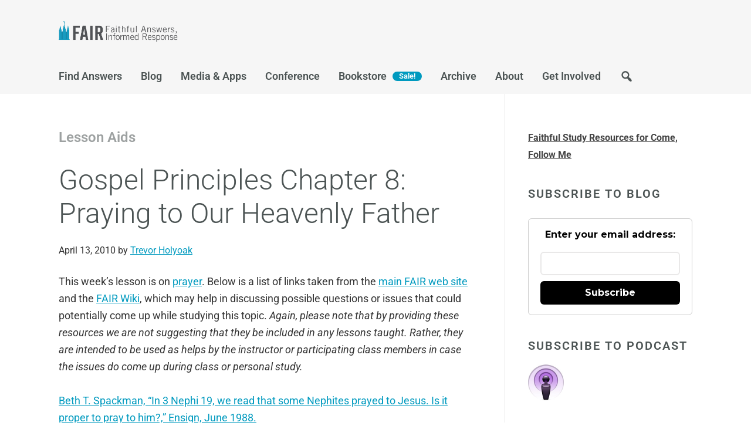

--- FILE ---
content_type: text/html; charset=UTF-8
request_url: https://www.fairlatterdaysaints.org/blog/category/lesson-aids/page/13
body_size: 24817
content:
<!DOCTYPE html>
<html lang="en-US">
<head >
<meta charset="UTF-8" />
<meta name="viewport" content="width=device-width, initial-scale=1" />
<meta name='robots' content='index, follow, max-image-preview:large, max-snippet:-1, max-video-preview:-1' />

            <script data-no-defer="1" data-ezscrex="false" data-cfasync="false" data-pagespeed-no-defer data-cookieconsent="ignore">
                var ctPublicFunctions = {"_ajax_nonce":"8c1659c00e","_rest_nonce":"faa2b2b0e9","_ajax_url":"\/wp-admin\/admin-ajax.php","_rest_url":"https:\/\/www.fairlatterdaysaints.org\/wp-json\/","data__cookies_type":"none","data__ajax_type":"rest","data__bot_detector_enabled":"1","data__frontend_data_log_enabled":1,"cookiePrefix":"","wprocket_detected":false,"host_url":"www.fairlatterdaysaints.org","text__ee_click_to_select":"Click to select the whole data","text__ee_original_email":"The complete one is","text__ee_got_it":"Got it","text__ee_blocked":"Blocked","text__ee_cannot_connect":"Cannot connect","text__ee_cannot_decode":"Can not decode email. Unknown reason","text__ee_email_decoder":"CleanTalk email decoder","text__ee_wait_for_decoding":"The magic is on the way!","text__ee_decoding_process":"Please wait a few seconds while we decode the contact data."}
            </script>
        
            <script data-no-defer="1" data-ezscrex="false" data-cfasync="false" data-pagespeed-no-defer data-cookieconsent="ignore">
                var ctPublic = {"_ajax_nonce":"8c1659c00e","settings__forms__check_internal":"0","settings__forms__check_external":"0","settings__forms__force_protection":0,"settings__forms__search_test":"1","settings__forms__wc_add_to_cart":"0","settings__data__bot_detector_enabled":"1","settings__sfw__anti_crawler":0,"blog_home":"https:\/\/www.fairlatterdaysaints.org\/","pixel__setting":"3","pixel__enabled":false,"pixel__url":null,"data__email_check_before_post":"1","data__email_check_exist_post":"0","data__cookies_type":"none","data__key_is_ok":true,"data__visible_fields_required":true,"wl_brandname":"Anti-Spam by CleanTalk","wl_brandname_short":"CleanTalk","ct_checkjs_key":1180933025,"emailEncoderPassKey":"4f8463aa7153354e4e28b1c3deead975","bot_detector_forms_excluded":"W10=","advancedCacheExists":false,"varnishCacheExists":false,"wc_ajax_add_to_cart":false}
            </script>
        
	<!-- This site is optimized with the Yoast SEO Premium plugin v26.7 (Yoast SEO v26.7) - https://yoast.com/wordpress/plugins/seo/ -->
	<title>Lesson Aids Archives | Page 13 of 14 | FAIR</title>
	<link rel="canonical" href="https://www.fairlatterdaysaints.org/blog/category/lesson-aids/page/13" />
	<link rel="prev" href="https://www.fairlatterdaysaints.org/blog/category/lesson-aids/page/12" />
	<link rel="next" href="https://www.fairlatterdaysaints.org/blog/category/lesson-aids/page/14" />
	<meta property="og:locale" content="en_US" />
	<meta property="og:type" content="article" />
	<meta property="og:title" content="Lesson Aids Archives" />
	<meta property="og:url" content="https://www.fairlatterdaysaints.org/blog/category/lesson-aids" />
	<meta property="og:site_name" content="FAIR" />
	<meta property="og:image" content="https://www.fairlatterdaysaints.org/wp-content/uploads/2025/04/FAIR-site-image.jpg" />
	<meta property="og:image:width" content="2000" />
	<meta property="og:image:height" content="600" />
	<meta property="og:image:type" content="image/jpeg" />
	<meta name="twitter:card" content="summary_large_image" />
	<meta name="twitter:site" content="@ldsfair" />
	<script type="application/ld+json" class="yoast-schema-graph">{"@context":"https://schema.org","@graph":[{"@type":"CollectionPage","@id":"https://www.fairlatterdaysaints.org/blog/category/lesson-aids","url":"https://www.fairlatterdaysaints.org/blog/category/lesson-aids/page/13","name":"Lesson Aids Archives | Page 13 of 14 | FAIR","isPartOf":{"@id":"https://www.fairlatterdaysaints.org/#website"},"breadcrumb":{"@id":"https://www.fairlatterdaysaints.org/blog/category/lesson-aids/page/13#breadcrumb"},"inLanguage":"en-US"},{"@type":"BreadcrumbList","@id":"https://www.fairlatterdaysaints.org/blog/category/lesson-aids/page/13#breadcrumb","itemListElement":[{"@type":"ListItem","position":1,"name":"FAIR","item":"https://www.fairlatterdaysaints.org/"},{"@type":"ListItem","position":2,"name":"Blog","item":"https://www.fairlatterdaysaints.org/blog"},{"@type":"ListItem","position":3,"name":"Lesson Aids"}]},{"@type":"WebSite","@id":"https://www.fairlatterdaysaints.org/#website","url":"https://www.fairlatterdaysaints.org/","name":"FAIR","description":"Faithful Answers, Informed Response","publisher":{"@id":"https://www.fairlatterdaysaints.org/#organization"},"alternateName":"FAIR Latter-day Saints","potentialAction":[{"@type":"SearchAction","target":{"@type":"EntryPoint","urlTemplate":"https://www.fairlatterdaysaints.org/?s={search_term_string}"},"query-input":{"@type":"PropertyValueSpecification","valueRequired":true,"valueName":"search_term_string"}}],"inLanguage":"en-US"},{"@type":"Organization","@id":"https://www.fairlatterdaysaints.org/#organization","name":"FAIR","alternateName":"FAIR Latter-day Saints","url":"https://www.fairlatterdaysaints.org/","logo":{"@type":"ImageObject","inLanguage":"en-US","@id":"https://www.fairlatterdaysaints.org/#/schema/logo/image/","url":"https://www.fairlatterdaysaints.org/wp-content/uploads/2025/04/FAIR-Logo_round-2.png","contentUrl":"https://www.fairlatterdaysaints.org/wp-content/uploads/2025/04/FAIR-Logo_round-2.png","width":693,"height":694,"caption":"FAIR"},"image":{"@id":"https://www.fairlatterdaysaints.org/#/schema/logo/image/"},"sameAs":["https://www.facebook.com/fairlatterdaysaints","https://x.com/ldsfair","https://www.youtube.com/@fairldsorg"],"description":"FAIR: Faithful Answers, Informed Response (previously FairMormon) is a nonprofit organization dedicated to providing faithful, scholarly answers to questions and criticisms about the Church of Jesus Christ of Latter-day Saints. Through conferences, publications, and online resources, FAIR supports individuals seeking to strengthen their testimony, understand Church history and doctrine, and engage in respectful dialogue about matters of faith.","email":"help@fairlatterdaysaints.org","legalName":"Foundation of Apologetic Information and Research dba FAIR","taxID":"133995367","numberOfEmployees":{"@type":"QuantitativeValue","minValue":"1","maxValue":"10"}}]}</script>
	<!-- / Yoast SEO Premium plugin. -->


<script type='application/javascript'  id='pys-version-script'>console.log('PixelYourSite Free version 11.1.5.2');</script>
<link rel='dns-prefetch' href='//www.fairlatterdaysaints.org' />
<link rel='dns-prefetch' href='//fd.cleantalk.org' />
<link rel='dns-prefetch' href='//www.googletagmanager.com' />
<link rel='dns-prefetch' href='//fonts.googleapis.com' />
<style id='wp-img-auto-sizes-contain-inline-css' type='text/css'>
img:is([sizes=auto i],[sizes^="auto," i]){contain-intrinsic-size:3000px 1500px}
/*# sourceURL=wp-img-auto-sizes-contain-inline-css */
</style>
<link rel='stylesheet' id='fairmormon-genesis-css' href='https://www.fairlatterdaysaints.org/wp-content/themes/genesis-fairmormon/style.css?ver=1.0.0' type='text/css' media='all' />
<style id='wp-emoji-styles-inline-css' type='text/css'>

	img.wp-smiley, img.emoji {
		display: inline !important;
		border: none !important;
		box-shadow: none !important;
		height: 1em !important;
		width: 1em !important;
		margin: 0 0.07em !important;
		vertical-align: -0.1em !important;
		background: none !important;
		padding: 0 !important;
	}
/*# sourceURL=wp-emoji-styles-inline-css */
</style>
<link rel='stylesheet' id='wp-block-library-css' href='https://www.fairlatterdaysaints.org/wp-includes/css/dist/block-library/style.min.css?ver=6.9' type='text/css' media='all' />
<style id='classic-theme-styles-inline-css' type='text/css'>
/*! This file is auto-generated */
.wp-block-button__link{color:#fff;background-color:#32373c;border-radius:9999px;box-shadow:none;text-decoration:none;padding:calc(.667em + 2px) calc(1.333em + 2px);font-size:1.125em}.wp-block-file__button{background:#32373c;color:#fff;text-decoration:none}
/*# sourceURL=/wp-includes/css/classic-themes.min.css */
</style>
<link rel='stylesheet' id='activecampaign-form-block-css' href='https://www.fairlatterdaysaints.org/wp-content/plugins/activecampaign-subscription-forms/activecampaign-form-block/build/style-index.css?ver=1763131804' type='text/css' media='all' />
<style id='powerpress-player-block-style-inline-css' type='text/css'>


/*# sourceURL=https://www.fairlatterdaysaints.org/wp-content/plugins/powerpress/blocks/player-block/build/style-index.css */
</style>
<style id='global-styles-inline-css' type='text/css'>
:root{--wp--preset--aspect-ratio--square: 1;--wp--preset--aspect-ratio--4-3: 4/3;--wp--preset--aspect-ratio--3-4: 3/4;--wp--preset--aspect-ratio--3-2: 3/2;--wp--preset--aspect-ratio--2-3: 2/3;--wp--preset--aspect-ratio--16-9: 16/9;--wp--preset--aspect-ratio--9-16: 9/16;--wp--preset--color--black: #000000;--wp--preset--color--cyan-bluish-gray: #abb8c3;--wp--preset--color--white: #ffffff;--wp--preset--color--pale-pink: #f78da7;--wp--preset--color--vivid-red: #cf2e2e;--wp--preset--color--luminous-vivid-orange: #ff6900;--wp--preset--color--luminous-vivid-amber: #fcb900;--wp--preset--color--light-green-cyan: #7bdcb5;--wp--preset--color--vivid-green-cyan: #00d084;--wp--preset--color--pale-cyan-blue: #8ed1fc;--wp--preset--color--vivid-cyan-blue: #0693e3;--wp--preset--color--vivid-purple: #9b51e0;--wp--preset--gradient--vivid-cyan-blue-to-vivid-purple: linear-gradient(135deg,rgb(6,147,227) 0%,rgb(155,81,224) 100%);--wp--preset--gradient--light-green-cyan-to-vivid-green-cyan: linear-gradient(135deg,rgb(122,220,180) 0%,rgb(0,208,130) 100%);--wp--preset--gradient--luminous-vivid-amber-to-luminous-vivid-orange: linear-gradient(135deg,rgb(252,185,0) 0%,rgb(255,105,0) 100%);--wp--preset--gradient--luminous-vivid-orange-to-vivid-red: linear-gradient(135deg,rgb(255,105,0) 0%,rgb(207,46,46) 100%);--wp--preset--gradient--very-light-gray-to-cyan-bluish-gray: linear-gradient(135deg,rgb(238,238,238) 0%,rgb(169,184,195) 100%);--wp--preset--gradient--cool-to-warm-spectrum: linear-gradient(135deg,rgb(74,234,220) 0%,rgb(151,120,209) 20%,rgb(207,42,186) 40%,rgb(238,44,130) 60%,rgb(251,105,98) 80%,rgb(254,248,76) 100%);--wp--preset--gradient--blush-light-purple: linear-gradient(135deg,rgb(255,206,236) 0%,rgb(152,150,240) 100%);--wp--preset--gradient--blush-bordeaux: linear-gradient(135deg,rgb(254,205,165) 0%,rgb(254,45,45) 50%,rgb(107,0,62) 100%);--wp--preset--gradient--luminous-dusk: linear-gradient(135deg,rgb(255,203,112) 0%,rgb(199,81,192) 50%,rgb(65,88,208) 100%);--wp--preset--gradient--pale-ocean: linear-gradient(135deg,rgb(255,245,203) 0%,rgb(182,227,212) 50%,rgb(51,167,181) 100%);--wp--preset--gradient--electric-grass: linear-gradient(135deg,rgb(202,248,128) 0%,rgb(113,206,126) 100%);--wp--preset--gradient--midnight: linear-gradient(135deg,rgb(2,3,129) 0%,rgb(40,116,252) 100%);--wp--preset--font-size--small: 13px;--wp--preset--font-size--medium: 20px;--wp--preset--font-size--large: 36px;--wp--preset--font-size--x-large: 42px;--wp--preset--spacing--20: 0.44rem;--wp--preset--spacing--30: 0.67rem;--wp--preset--spacing--40: 1rem;--wp--preset--spacing--50: 1.5rem;--wp--preset--spacing--60: 2.25rem;--wp--preset--spacing--70: 3.38rem;--wp--preset--spacing--80: 5.06rem;--wp--preset--shadow--natural: 6px 6px 9px rgba(0, 0, 0, 0.2);--wp--preset--shadow--deep: 12px 12px 50px rgba(0, 0, 0, 0.4);--wp--preset--shadow--sharp: 6px 6px 0px rgba(0, 0, 0, 0.2);--wp--preset--shadow--outlined: 6px 6px 0px -3px rgb(255, 255, 255), 6px 6px rgb(0, 0, 0);--wp--preset--shadow--crisp: 6px 6px 0px rgb(0, 0, 0);}:where(.is-layout-flex){gap: 0.5em;}:where(.is-layout-grid){gap: 0.5em;}body .is-layout-flex{display: flex;}.is-layout-flex{flex-wrap: wrap;align-items: center;}.is-layout-flex > :is(*, div){margin: 0;}body .is-layout-grid{display: grid;}.is-layout-grid > :is(*, div){margin: 0;}:where(.wp-block-columns.is-layout-flex){gap: 2em;}:where(.wp-block-columns.is-layout-grid){gap: 2em;}:where(.wp-block-post-template.is-layout-flex){gap: 1.25em;}:where(.wp-block-post-template.is-layout-grid){gap: 1.25em;}.has-black-color{color: var(--wp--preset--color--black) !important;}.has-cyan-bluish-gray-color{color: var(--wp--preset--color--cyan-bluish-gray) !important;}.has-white-color{color: var(--wp--preset--color--white) !important;}.has-pale-pink-color{color: var(--wp--preset--color--pale-pink) !important;}.has-vivid-red-color{color: var(--wp--preset--color--vivid-red) !important;}.has-luminous-vivid-orange-color{color: var(--wp--preset--color--luminous-vivid-orange) !important;}.has-luminous-vivid-amber-color{color: var(--wp--preset--color--luminous-vivid-amber) !important;}.has-light-green-cyan-color{color: var(--wp--preset--color--light-green-cyan) !important;}.has-vivid-green-cyan-color{color: var(--wp--preset--color--vivid-green-cyan) !important;}.has-pale-cyan-blue-color{color: var(--wp--preset--color--pale-cyan-blue) !important;}.has-vivid-cyan-blue-color{color: var(--wp--preset--color--vivid-cyan-blue) !important;}.has-vivid-purple-color{color: var(--wp--preset--color--vivid-purple) !important;}.has-black-background-color{background-color: var(--wp--preset--color--black) !important;}.has-cyan-bluish-gray-background-color{background-color: var(--wp--preset--color--cyan-bluish-gray) !important;}.has-white-background-color{background-color: var(--wp--preset--color--white) !important;}.has-pale-pink-background-color{background-color: var(--wp--preset--color--pale-pink) !important;}.has-vivid-red-background-color{background-color: var(--wp--preset--color--vivid-red) !important;}.has-luminous-vivid-orange-background-color{background-color: var(--wp--preset--color--luminous-vivid-orange) !important;}.has-luminous-vivid-amber-background-color{background-color: var(--wp--preset--color--luminous-vivid-amber) !important;}.has-light-green-cyan-background-color{background-color: var(--wp--preset--color--light-green-cyan) !important;}.has-vivid-green-cyan-background-color{background-color: var(--wp--preset--color--vivid-green-cyan) !important;}.has-pale-cyan-blue-background-color{background-color: var(--wp--preset--color--pale-cyan-blue) !important;}.has-vivid-cyan-blue-background-color{background-color: var(--wp--preset--color--vivid-cyan-blue) !important;}.has-vivid-purple-background-color{background-color: var(--wp--preset--color--vivid-purple) !important;}.has-black-border-color{border-color: var(--wp--preset--color--black) !important;}.has-cyan-bluish-gray-border-color{border-color: var(--wp--preset--color--cyan-bluish-gray) !important;}.has-white-border-color{border-color: var(--wp--preset--color--white) !important;}.has-pale-pink-border-color{border-color: var(--wp--preset--color--pale-pink) !important;}.has-vivid-red-border-color{border-color: var(--wp--preset--color--vivid-red) !important;}.has-luminous-vivid-orange-border-color{border-color: var(--wp--preset--color--luminous-vivid-orange) !important;}.has-luminous-vivid-amber-border-color{border-color: var(--wp--preset--color--luminous-vivid-amber) !important;}.has-light-green-cyan-border-color{border-color: var(--wp--preset--color--light-green-cyan) !important;}.has-vivid-green-cyan-border-color{border-color: var(--wp--preset--color--vivid-green-cyan) !important;}.has-pale-cyan-blue-border-color{border-color: var(--wp--preset--color--pale-cyan-blue) !important;}.has-vivid-cyan-blue-border-color{border-color: var(--wp--preset--color--vivid-cyan-blue) !important;}.has-vivid-purple-border-color{border-color: var(--wp--preset--color--vivid-purple) !important;}.has-vivid-cyan-blue-to-vivid-purple-gradient-background{background: var(--wp--preset--gradient--vivid-cyan-blue-to-vivid-purple) !important;}.has-light-green-cyan-to-vivid-green-cyan-gradient-background{background: var(--wp--preset--gradient--light-green-cyan-to-vivid-green-cyan) !important;}.has-luminous-vivid-amber-to-luminous-vivid-orange-gradient-background{background: var(--wp--preset--gradient--luminous-vivid-amber-to-luminous-vivid-orange) !important;}.has-luminous-vivid-orange-to-vivid-red-gradient-background{background: var(--wp--preset--gradient--luminous-vivid-orange-to-vivid-red) !important;}.has-very-light-gray-to-cyan-bluish-gray-gradient-background{background: var(--wp--preset--gradient--very-light-gray-to-cyan-bluish-gray) !important;}.has-cool-to-warm-spectrum-gradient-background{background: var(--wp--preset--gradient--cool-to-warm-spectrum) !important;}.has-blush-light-purple-gradient-background{background: var(--wp--preset--gradient--blush-light-purple) !important;}.has-blush-bordeaux-gradient-background{background: var(--wp--preset--gradient--blush-bordeaux) !important;}.has-luminous-dusk-gradient-background{background: var(--wp--preset--gradient--luminous-dusk) !important;}.has-pale-ocean-gradient-background{background: var(--wp--preset--gradient--pale-ocean) !important;}.has-electric-grass-gradient-background{background: var(--wp--preset--gradient--electric-grass) !important;}.has-midnight-gradient-background{background: var(--wp--preset--gradient--midnight) !important;}.has-small-font-size{font-size: var(--wp--preset--font-size--small) !important;}.has-medium-font-size{font-size: var(--wp--preset--font-size--medium) !important;}.has-large-font-size{font-size: var(--wp--preset--font-size--large) !important;}.has-x-large-font-size{font-size: var(--wp--preset--font-size--x-large) !important;}
:where(.wp-block-post-template.is-layout-flex){gap: 1.25em;}:where(.wp-block-post-template.is-layout-grid){gap: 1.25em;}
:where(.wp-block-term-template.is-layout-flex){gap: 1.25em;}:where(.wp-block-term-template.is-layout-grid){gap: 1.25em;}
:where(.wp-block-columns.is-layout-flex){gap: 2em;}:where(.wp-block-columns.is-layout-grid){gap: 2em;}
:root :where(.wp-block-pullquote){font-size: 1.5em;line-height: 1.6;}
/*# sourceURL=global-styles-inline-css */
</style>
<link rel='stylesheet' id='cleantalk-public-css-css' href='https://www.fairlatterdaysaints.org/wp-content/plugins/cleantalk-spam-protect/css/cleantalk-public.min.css?ver=6.70.1_1766155802' type='text/css' media='all' />
<link rel='stylesheet' id='cleantalk-email-decoder-css-css' href='https://www.fairlatterdaysaints.org/wp-content/plugins/cleantalk-spam-protect/css/cleantalk-email-decoder.min.css?ver=6.70.1_1766155802' type='text/css' media='all' />
<link rel='stylesheet' id='wpml-legacy-horizontal-list-0-css' href='https://www.fairlatterdaysaints.org/wp-content/plugins/sitepress-multilingual-cms/templates/language-switchers/legacy-list-horizontal/style.min.css?ver=1' type='text/css' media='all' />
<link rel='stylesheet' id='fairmormon-fonts-css' href='//fonts.googleapis.com/css?family=Roboto%3A300%2C400%2C400i%2C600%2C700%2C700i&#038;ver=1.0.0' type='text/css' media='all' />
<link rel='stylesheet' id='dashicons-css' href='https://www.fairlatterdaysaints.org/wp-includes/css/dashicons.min.css?ver=6.9' type='text/css' media='all' />
<link rel='stylesheet' id='elementor-icons-css' href='https://www.fairlatterdaysaints.org/wp-content/plugins/elementor/assets/lib/eicons/css/elementor-icons.min.css?ver=5.45.0' type='text/css' media='all' />
<link rel='stylesheet' id='elementor-frontend-css' href='https://www.fairlatterdaysaints.org/wp-content/uploads/elementor/css/custom-frontend.min.css?ver=1767927007' type='text/css' media='all' />
<style id='elementor-frontend-inline-css' type='text/css'>
.elementor-kit-23333{--e-global-color-primary:#6EC1E4;--e-global-color-secondary:#54595F;--e-global-color-text:#7A7A7A;--e-global-color-accent:#61CE70;--e-global-color-1cd6ec13:#4054B2;--e-global-color-10d03699:#23A455;--e-global-color-a8b334f:#000;--e-global-color-a07e1af:#FFF;--e-global-color-282f5cc:#919294;--e-global-color-a88b3fe:#AAAAAB;--e-global-color-a2ba615:#0D9BC0;--e-global-color-89e96dc:#003554;--e-global-color-4840490:#44535A;--e-global-color-3f066ad:#EFECF1;--e-global-color-9368054:#4AB4D0;--e-global-color-fd22503:#07688A;--e-global-color-cf9f9ac:#F5F4F6;--e-global-color-e0844dd:#DFD9E2;--e-global-color-358f1ba:#051923;--e-global-color-b942392:#E2E2E9;--e-global-color-70e590f:#BA030B;--e-global-typography-primary-font-weight:600;--e-global-typography-secondary-font-family:"Roboto Slab";--e-global-typography-secondary-font-weight:400;--e-global-typography-text-font-weight:400;--e-global-typography-accent-font-weight:500;--e-global-typography-accent-font-style:italic;--e-global-typography-2de76f1-font-family:"Roboto";--e-global-typography-2de76f1-font-size:65px;--e-global-typography-2de76f1-font-weight:500;--e-global-typography-732cd99-font-family:"Public Sans";--e-global-typography-732cd99-font-size:28px;--e-global-typography-732cd99-font-weight:500;--e-global-typography-056b463-font-family:"Public Sans";--e-global-typography-056b463-font-size:24px;--e-global-typography-056b463-font-weight:600;--e-global-typography-3eefdf6-font-family:"Public Sans";--e-global-typography-3eefdf6-font-size:20px;--e-global-typography-3eefdf6-font-weight:500;--e-global-typography-3eefdf6-text-transform:uppercase;--e-global-typography-3eefdf6-font-style:normal;--e-global-typography-b67e904-font-family:"Public Sans";--e-global-typography-b67e904-font-size:18px;--e-global-typography-b67e904-font-weight:400;--e-global-typography-1b7aff8-font-family:"Public Sans";--e-global-typography-1b7aff8-font-size:16px;--e-global-typography-1b7aff8-font-weight:400;--e-global-typography-31c35f3-font-family:"Public Sans";--e-global-typography-31c35f3-font-size:18px;--e-global-typography-31c35f3-font-weight:700;--e-global-typography-31c35f3-letter-spacing:1.5px;}.elementor-kit-23333 e-page-transition{background-color:#FFBC7D;}.elementor-section.elementor-section-boxed > .elementor-container{max-width:1080px;}.e-con{--container-max-width:1080px;}.elementor-widget:not(:last-child){margin-block-end:20px;}.elementor-element{--widgets-spacing:20px 20px;--widgets-spacing-row:20px;--widgets-spacing-column:20px;}{}h1.entry-title{display:var(--page-title-display);}@media(max-width:1119px){.elementor-section.elementor-section-boxed > .elementor-container{max-width:1024px;}.e-con{--container-max-width:1024px;}}@media(max-width:719px){.elementor-section.elementor-section-boxed > .elementor-container{max-width:767px;}.e-con{--container-max-width:767px;}}
/*# sourceURL=elementor-frontend-inline-css */
</style>
<link rel='stylesheet' id='font-awesome-5-all-css' href='https://www.fairlatterdaysaints.org/wp-content/plugins/elementor/assets/lib/font-awesome/css/all.min.css?ver=3.34.1' type='text/css' media='all' />
<link rel='stylesheet' id='font-awesome-4-shim-css' href='https://www.fairlatterdaysaints.org/wp-content/plugins/elementor/assets/lib/font-awesome/css/v4-shims.min.css?ver=3.34.1' type='text/css' media='all' />
<link rel='stylesheet' id='slb_core-css' href='https://www.fairlatterdaysaints.org/wp-content/plugins/simple-lightbox/client/css/app.css?ver=2.9.4' type='text/css' media='all' />
<link rel='stylesheet' id='tablepress-default-css' href='https://www.fairlatterdaysaints.org/wp-content/tablepress-combined.min.css?ver=43' type='text/css' media='all' />
<link rel='stylesheet' id='eael-general-css' href='https://www.fairlatterdaysaints.org/wp-content/plugins/essential-addons-for-elementor-lite/assets/front-end/css/view/general.min.css?ver=6.5.5' type='text/css' media='all' />
<link rel='stylesheet' id='elementor-gf-local-robotoslab-css' href='https://www.fairlatterdaysaints.org/wp-content/uploads/elementor/google-fonts/css/robotoslab.css?ver=1742223015' type='text/css' media='all' />
<link rel='stylesheet' id='elementor-gf-local-roboto-css' href='https://www.fairlatterdaysaints.org/wp-content/uploads/elementor/google-fonts/css/roboto.css?ver=1742223025' type='text/css' media='all' />
<link rel='stylesheet' id='elementor-gf-local-publicsans-css' href='https://www.fairlatterdaysaints.org/wp-content/uploads/elementor/google-fonts/css/publicsans.css?ver=1742223028' type='text/css' media='all' />
<script type="text/javascript" src="https://www.fairlatterdaysaints.org/wp-content/plugins/cleantalk-spam-protect/js/apbct-public-bundle.min.js?ver=6.70.1_1766155802" id="apbct-public-bundle.min-js-js"></script>
<script type="text/javascript" src="https://fd.cleantalk.org/ct-bot-detector-wrapper.js?ver=6.70.1" id="ct_bot_detector-js" defer="defer" data-wp-strategy="defer"></script>
<script type="text/javascript" src="https://www.fairlatterdaysaints.org/wp-includes/js/jquery/jquery.min.js?ver=3.7.1" id="jquery-core-js"></script>
<script type="text/javascript" src="https://www.fairlatterdaysaints.org/wp-includes/js/jquery/jquery-migrate.min.js?ver=3.4.1" id="jquery-migrate-js"></script>
<script type="text/javascript" src="https://www.fairlatterdaysaints.org/wp-content/plugins/elementor/assets/lib/font-awesome/js/v4-shims.min.js?ver=3.34.1" id="font-awesome-4-shim-js"></script>
<script type="text/javascript" src="https://www.fairlatterdaysaints.org/wp-content/plugins/pixelyoursite/dist/scripts/jquery.bind-first-0.2.3.min.js?ver=0.2.3" id="jquery-bind-first-js"></script>
<script type="text/javascript" src="https://www.fairlatterdaysaints.org/wp-content/plugins/pixelyoursite/dist/scripts/js.cookie-2.1.3.min.js?ver=2.1.3" id="js-cookie-pys-js"></script>
<script type="text/javascript" src="https://www.fairlatterdaysaints.org/wp-content/plugins/pixelyoursite/dist/scripts/tld.min.js?ver=2.3.1" id="js-tld-js"></script>
<script type="text/javascript" id="pys-js-extra">
/* <![CDATA[ */
var pysOptions = {"staticEvents":[],"dynamicEvents":[],"triggerEvents":[],"triggerEventTypes":[],"debug":"","siteUrl":"https://www.fairlatterdaysaints.org","ajaxUrl":"https://www.fairlatterdaysaints.org/wp-admin/admin-ajax.php","ajax_event":"7bf97e42df","enable_remove_download_url_param":"1","cookie_duration":"7","last_visit_duration":"60","enable_success_send_form":"","ajaxForServerEvent":"1","ajaxForServerStaticEvent":"1","useSendBeacon":"1","send_external_id":"1","external_id_expire":"180","track_cookie_for_subdomains":"1","google_consent_mode":"1","gdpr":{"ajax_enabled":false,"all_disabled_by_api":false,"facebook_disabled_by_api":false,"analytics_disabled_by_api":false,"google_ads_disabled_by_api":false,"pinterest_disabled_by_api":false,"bing_disabled_by_api":false,"reddit_disabled_by_api":false,"externalID_disabled_by_api":false,"facebook_prior_consent_enabled":true,"analytics_prior_consent_enabled":true,"google_ads_prior_consent_enabled":null,"pinterest_prior_consent_enabled":true,"bing_prior_consent_enabled":true,"cookiebot_integration_enabled":false,"cookiebot_facebook_consent_category":"marketing","cookiebot_analytics_consent_category":"statistics","cookiebot_tiktok_consent_category":"marketing","cookiebot_google_ads_consent_category":"marketing","cookiebot_pinterest_consent_category":"marketing","cookiebot_bing_consent_category":"marketing","consent_magic_integration_enabled":false,"real_cookie_banner_integration_enabled":false,"cookie_notice_integration_enabled":false,"cookie_law_info_integration_enabled":false,"analytics_storage":{"enabled":true,"value":"granted","filter":false},"ad_storage":{"enabled":true,"value":"granted","filter":false},"ad_user_data":{"enabled":true,"value":"granted","filter":false},"ad_personalization":{"enabled":true,"value":"granted","filter":false}},"cookie":{"disabled_all_cookie":false,"disabled_start_session_cookie":false,"disabled_advanced_form_data_cookie":false,"disabled_landing_page_cookie":false,"disabled_first_visit_cookie":false,"disabled_trafficsource_cookie":false,"disabled_utmTerms_cookie":false,"disabled_utmId_cookie":false},"tracking_analytics":{"TrafficSource":"direct","TrafficLanding":"undefined","TrafficUtms":[],"TrafficUtmsId":[]},"GATags":{"ga_datalayer_type":"default","ga_datalayer_name":"dataLayerPYS"},"woo":{"enabled":false},"edd":{"enabled":false},"cache_bypass":"1767986625"};
//# sourceURL=pys-js-extra
/* ]]> */
</script>
<script type="text/javascript" src="https://www.fairlatterdaysaints.org/wp-content/plugins/pixelyoursite/dist/scripts/public.js?ver=11.1.5.2" id="pys-js"></script>

<!-- Google tag (gtag.js) snippet added by Site Kit -->
<!-- Google Analytics snippet added by Site Kit -->
<!-- Google Ads snippet added by Site Kit -->
<script type="text/javascript" src="https://www.googletagmanager.com/gtag/js?id=G-64574D0HQS" id="google_gtagjs-js" async></script>
<script type="text/javascript" id="google_gtagjs-js-after">
/* <![CDATA[ */
window.dataLayer = window.dataLayer || [];function gtag(){dataLayer.push(arguments);}
gtag("set","linker",{"domains":["www.fairlatterdaysaints.org"]});
gtag("js", new Date());
gtag("set", "developer_id.dZTNiMT", true);
gtag("config", "G-64574D0HQS");
gtag("config", "AW-10892698129");
 window._googlesitekit = window._googlesitekit || {}; window._googlesitekit.throttledEvents = []; window._googlesitekit.gtagEvent = (name, data) => { var key = JSON.stringify( { name, data } ); if ( !! window._googlesitekit.throttledEvents[ key ] ) { return; } window._googlesitekit.throttledEvents[ key ] = true; setTimeout( () => { delete window._googlesitekit.throttledEvents[ key ]; }, 5 ); gtag( "event", name, { ...data, event_source: "site-kit" } ); }; 
//# sourceURL=google_gtagjs-js-after
/* ]]> */
</script>
<link rel="https://api.w.org/" href="https://www.fairlatterdaysaints.org/wp-json/" /><link rel="alternate" title="JSON" type="application/json" href="https://www.fairlatterdaysaints.org/wp-json/wp/v2/categories/68" /><link rel="EditURI" type="application/rsd+xml" title="RSD" href="https://www.fairlatterdaysaints.org/xmlrpc.php?rsd" />
<meta name="generator" content="WordPress 6.9" />
<meta name="generator" content="Site Kit by Google 1.168.0" />            <script type="text/javascript"><!--
                                function powerpress_pinw(pinw_url){window.open(pinw_url, 'PowerPressPlayer','toolbar=0,status=0,resizable=1,width=460,height=320');	return false;}
                //-->

                // tabnab protection
                window.addEventListener('load', function () {
                    // make all links have rel="noopener noreferrer"
                    document.querySelectorAll('a[target="_blank"]').forEach(link => {
                        link.setAttribute('rel', 'noopener noreferrer');
                    });
                });
            </script>
            <link rel="alternate" type="application/rss+xml" title="Lesson Aids | FAIR" href="https://www.fairlatterdaysaints.org/blog/category/lesson-aids/feed" />
<meta name="generator" content="WPML ver:4.8.6 stt:1,3,42,2;" />
<meta name="p:domain_verify" content="80b3e17da364889494768bef3ae164fe"/>
<meta name="follow.it-verification-code" content="shW4S5TXDzcfXYJXtRxy"/>
<!-- Meta Pixel Code -->
<script>
!function(f,b,e,v,n,t,s)
{if(f.fbq)return;n=f.fbq=function(){n.callMethod?
n.callMethod.apply(n,arguments):n.queue.push(arguments)};
if(!f._fbq)f._fbq=n;n.push=n;n.loaded=!0;n.version='2.0';
n.queue=[];t=b.createElement(e);t.async=!0;
t.src=v;s=b.getElementsByTagName(e)[0];
s.parentNode.insertBefore(t,s)}(window, document,'script',
'https://connect.facebook.net/en_US/fbevents.js');
fbq('init', '1390102522289570');
fbq('track', 'PageView');
</script>
<noscript><img height="1" width="1" style="display:none"
src="https://www.facebook.com/tr?id=1390102522289570&ev=PageView&noscript=1"
/></noscript>
<!-- End Meta Pixel Code --><style type="text/css">.site-title a { background: url(https://www.fairlatterdaysaints.org/wp-content/uploads/2021/02/cropped-2021_fair_logo_quaternary2-1.png) no-repeat !important; }</style>
<meta name="generator" content="Elementor 3.34.1; features: additional_custom_breakpoints; settings: css_print_method-internal, google_font-enabled, font_display-auto">

<script async src="https://www.googletagmanager.com/gtag/js?id=GA_MEASUREMENT_ID"></script>
<script>
  window.dataLayer = window.dataLayer || [];
  function gtag(){dataLayer.push(arguments);}
  gtag('js', new Date());

  gtag('config', 'G-JXBCMKH19Q');
</script>

<style type="text/css">.recentcomments a{display:inline !important;padding:0 !important;margin:0 !important;}</style>			<style>
				.e-con.e-parent:nth-of-type(n+4):not(.e-lazyloaded):not(.e-no-lazyload),
				.e-con.e-parent:nth-of-type(n+4):not(.e-lazyloaded):not(.e-no-lazyload) * {
					background-image: none !important;
				}
				@media screen and (max-height: 1024px) {
					.e-con.e-parent:nth-of-type(n+3):not(.e-lazyloaded):not(.e-no-lazyload),
					.e-con.e-parent:nth-of-type(n+3):not(.e-lazyloaded):not(.e-no-lazyload) * {
						background-image: none !important;
					}
				}
				@media screen and (max-height: 640px) {
					.e-con.e-parent:nth-of-type(n+2):not(.e-lazyloaded):not(.e-no-lazyload),
					.e-con.e-parent:nth-of-type(n+2):not(.e-lazyloaded):not(.e-no-lazyload) * {
						background-image: none !important;
					}
				}
			</style>
			<script type='application/javascript' id='pys-config-warning-script'>console.warn('PixelYourSite: no pixel configured.');</script>
<link rel="icon" href="https://www.fairlatterdaysaints.org/wp-content/uploads/2021/02/cropped-2021_fair_logo_social_fb-32x32.png" sizes="32x32" />
<link rel="icon" href="https://www.fairlatterdaysaints.org/wp-content/uploads/2021/02/cropped-2021_fair_logo_social_fb-192x192.png" sizes="192x192" />
<link rel="apple-touch-icon" href="https://www.fairlatterdaysaints.org/wp-content/uploads/2021/02/cropped-2021_fair_logo_social_fb-180x180.png" />
<meta name="msapplication-TileImage" content="https://www.fairlatterdaysaints.org/wp-content/uploads/2021/02/cropped-2021_fair_logo_social_fb-270x270.png" />
		<style type="text/css" id="wp-custom-css">
			/* #_form_5B074FC86CDF0_ {
	margin: 30px auto !important;
	width: 100% !important;
}

@media screen and (min-width: 960px) {
	#_form_5B074FC86CDF0_ {
		float: right;
		width: 45% !important;
		margin: 0 0 0 40px !important;
	}
} */



.widget .rss-widget-icon { display: none; }

/* Responsive table for FM Conference; added by Mike Parker, 21 July 2017 */
@media screen and (max-width: 750px) {
.divTable {
  }
.divTableBody {
  }
.divTableRow {
  margin-top: 10px;
  }
.divTableHead, .divTableHeader {
  display: none;
  }
.divTableCellNoWrap, .divTableCellWrap, .divTableHeader {
  display: block;
  empty-cells: hide;
  }
}
@media screen and (min-width: 751px) {
.divTable {
  display: table;
  empty-cells: show;
  }
.divTableBody {
  display: table-row-group;
  }
.divTableHead, .divTableRow {
  display: table-row;
  }
.divTableHeader {
  font-weight: bold;
  }
.divTableCellNoWrap, .divTableCellWrap, .divTableHeader { 
  display: table-cell;
  border-bottom: 1px solid gray;
  padding: 3px 10px;
  }
.divTableCellNoWrap {
  max-width:100%;
  white-space:nowrap;
  }
}

/* Sale! banner on Bookstore nav */
.menu-item-14493 a span:after {
    content: "Sale!";
    background: #009abf;
    color: #fff;
    font-size: .7em;
    display: inline-block;
    text-align: center;
    padding: 2px;
    border-radius: 10px;
    width: 50px;
    margin-left: 10px;
    position: relative;
    top: -2px;
}

/* Bring nav items closer together when Sale banner is active since it takes up room and pushes search icon to next line on 13in laptops */
/* .genesis-nav-menu a {
    padding: 9px 16px 20px;
} */
.aboutus__title {
	font-size: 36px;
}

/* wide width image */
.alignfull {
	  margin: 32px calc(50% - 50vw);
	  max-width: 100vw;
	  width: 100vw;
	  overflow: hidden; width: 100%;
}

		</style>
		</head>
<body class="archive paged category category-lesson-aids category-68 paged-13 category-paged-13 wp-theme-genesis wp-child-theme-genesis-fairmormon custom-header header-image header-full-width content-sidebar genesis-breadcrumbs-hidden genesis-footer-widgets-visible elementor-default elementor-kit-23333"><div class="site-container"><ul class="genesis-skip-link"><li><a href="#genesis-nav-primary" class="screen-reader-shortcut"> Skip to primary navigation</a></li><li><a href="#genesis-content" class="screen-reader-shortcut"> Skip to main content</a></li><li><a href="#genesis-sidebar-primary" class="screen-reader-shortcut"> Skip to primary sidebar</a></li><li><a href="#genesis-footer-widgets" class="screen-reader-shortcut"> Skip to footer</a></li></ul><header class="site-header"><div class="wrap"><div class="title-area"><p class="site-title"><a href="https://www.fairlatterdaysaints.org/">FAIR</a></p></div></div></header><nav class="nav-primary" aria-label="Main" id="genesis-nav-primary"><div class="wrap"><ul id="menu-main-menu" class="menu genesis-nav-menu menu-primary js-superfish"><li id="menu-item-14463" class="menu-item menu-item-type-post_type menu-item-object-page menu-item-14463"><a href="https://www.fairlatterdaysaints.org/find-answers"><span >Find Answers</span></a></li>
<li id="menu-item-16747" class="menu-item menu-item-type-post_type menu-item-object-page current_page_parent menu-item-16747"><a href="https://www.fairlatterdaysaints.org/blog"><span >Blog</span></a></li>
<li id="menu-item-14481" class="menu-item menu-item-type-post_type menu-item-object-page menu-item-14481"><a href="https://www.fairlatterdaysaints.org/media"><span >Media &#038; Apps</span></a></li>
<li id="menu-item-14485" class="menu-item menu-item-type-post_type menu-item-object-page menu-item-14485"><a href="https://www.fairlatterdaysaints.org/conference_home"><span >Conference</span></a></li>
<li id="menu-item-14493" class="menu-item menu-item-type-custom menu-item-object-custom menu-item-14493"><a href="https://fairlatterdaysaints.org/store/"><span >Bookstore</span></a></li>
<li id="menu-item-14502" class="menu-item menu-item-type-post_type menu-item-object-page menu-item-14502"><a href="https://www.fairlatterdaysaints.org/archive"><span >Archive</span></a></li>
<li id="menu-item-14507" class="menu-item menu-item-type-post_type menu-item-object-page menu-item-14507"><a href="https://www.fairlatterdaysaints.org/about"><span >About</span></a></li>
<li id="menu-item-18132" class="menu-item menu-item-type-post_type menu-item-object-page menu-item-18132"><a href="https://www.fairlatterdaysaints.org/get-involved"><span >Get Involved</span></a></li>
<li id="menu-item-14732" class="menu-item__search menu-item menu-item-type-post_type menu-item-object-page menu-item-14732"><a href="https://www.fairlatterdaysaints.org/search"><span >Search</span></a></li>
</ul></div></nav><div class="site-inner"><div class="content-sidebar-wrap"><main class="content" id="genesis-content"><div class="archive-description taxonomy-archive-description taxonomy-description"><h1 class="archive-title">Lesson Aids</h1></div><article class="post-16033 post type-post status-publish format-standard category-book-of-mormon category-doctrine category-fair-conference category-lds-scriptures category-lesson-aids tag-gospel-principles tag-prayer entry" aria-label="Gospel Principles Chapter 8: Praying to Our Heavenly Father"><header class="entry-header"><h2 class="entry-title"><a class="entry-title-link" rel="bookmark" href="https://www.fairlatterdaysaints.org/blog/2010/04/13/gospel-principles-chapter-8-praying-to-our-heavenly-father">Gospel Principles Chapter 8: Praying to Our Heavenly Father</a></h2>
<p class="entry-meta"><time class="entry-time">April 13, 2010</time> by <span class="entry-author"><a href="https://www.fairlatterdaysaints.org/blog/author/tholyoak" class="entry-author-link" rel="author"><span class="entry-author-name">Trevor Holyoak</span></a></span>  </p></header><div class="entry-content"><p>This week&#8217;s lesson is on <a href="http://www.lds.org/ldsorg/v/index.jsp?hideNav=1&amp;locale=0&amp;sourceId=38121f7962d43210VgnVCM100000176f620a____&amp;vgnextoid=198bf4b13819d110VgnVCM1000003a94610aRCRD">prayer</a>. Below is a list of links taken from the <a href="http://www.fairlds.org/">main FAIR web site</a> and the <a href="http://www.fairwiki.org">FAIR Wiki</a>, which may help in discussing possible questions or issues that could potentially come up while studying this topic. <em>Again, please note that by providing these resources we are not suggesting that they be included in any lessons taught. Rather, they are intended to be used as helps by the instructor or participating class members in case the issues do come up during class or personal study.</em></p>
<p><a href="http://library.lds.org/library/lpext.dll/ArchMagazines/Ensign/1988.htm/ensign%20june%201988.htm/i%20have%20a%20question.htm?fn=document-frame.htm&amp;f=templates&amp;2.0#LPTOC2">Beth T. Spackman, &#8220;In 3 Nephi 19, we read that some Nephites prayed to Jesus. Is it proper to pray to him?,&#8221; Ensign, June 1988.<br />
</a></p>
<p><a href="http://en.fairmormon.org/Nature_of_God/Heavenly_Mother">Are we allowed to pray to our &#8220;Heavenly Mother?&#8221;</a></p>
<p><a href="http://en.fairmormon.org/Praise_in_Prayer_and_Song">Praise in Prayer and Song</a></p>
<p><a href="http://en.fairmormon.org/Book_of_Mormon/Moroni%27s_promise">Moroni&#8217;s promise</a></p>
<p><a href="http://library.lds.org/library/lpext.dll/ArchMagazines/Ensign/1993.htm/ensign%20october%201993.htm/i%20have%20a%20question.htm?fn=document-frame.htm&amp;f=templates&amp;2.0#LPTOC1">Gaylen Hinton, &#8220;I need help in praying for and receiving guidance and personal revelation.,&#8221; Ensign, October 1993, 60.</a></p>
<p><a href="http://en.fairmormon.org/Burning_in_the_bosom">Burning in the bosom</a></p>
<p><a href="http://www.fairlds.org/FAIR_Conferences/2007_Spiritual_Experiences.html">Blake T. Ostler, &#8220;Spiritual Experiences as the Basis for Belief and Commitment,&#8221; 2007 FAIR Conference.</a></p>
</div><footer class="entry-footer"><p class="entry-meta"><span class="entry-categories">Filed Under: <a href="https://www.fairlatterdaysaints.org/blog/category/book-of-mormon" rel="category tag">Book of Mormon</a>, <a href="https://www.fairlatterdaysaints.org/blog/category/doctrine" rel="category tag">Doctrine</a>, <a href="https://www.fairlatterdaysaints.org/blog/category/fair-conference" rel="category tag">FAIR Conference</a>, <a href="https://www.fairlatterdaysaints.org/blog/category/lds-scriptures" rel="category tag">LDS Scriptures</a>, <a href="https://www.fairlatterdaysaints.org/blog/category/lesson-aids" rel="category tag">Lesson Aids</a></span> <span class="entry-tags">Tagged With: <a href="https://www.fairlatterdaysaints.org/blog/tag/gospel-principles" rel="tag">gospel principles</a>, <a href="https://www.fairlatterdaysaints.org/blog/tag/prayer" rel="tag">prayer</a></span></p></footer></article><article class="post-16030 post type-post status-publish format-standard category-doctrine category-lds-scriptures category-lesson-aids category-racial-issues tag-gospel-principles tag-lesson-aids entry" aria-label="Gospel Principles Chapter 7: The Holy Ghost"><header class="entry-header"><h2 class="entry-title"><a class="entry-title-link" rel="bookmark" href="https://www.fairlatterdaysaints.org/blog/2010/04/07/gospel-principles-chapter-7-the-holy-ghost">Gospel Principles Chapter 7: The Holy Ghost</a></h2>
<p class="entry-meta"><time class="entry-time">April 7, 2010</time> by <span class="entry-author"><a href="https://www.fairlatterdaysaints.org/blog/author/tholyoak" class="entry-author-link" rel="author"><span class="entry-author-name">Trevor Holyoak</span></a></span>  </p></header><div class="entry-content"><p>Due to the number of questions that have been submitted through FAIR&#8217;s <a href="http://www.fairlds.org/contact.php">&#8220;Ask the Apologist&#8221;</a> feature that have coincided with the lessons taught in Relief Society and priesthood quorums from the Gospel Principles manual so far this year, we are starting a series of blog posts that will address potential issues in each lesson. <em>Please note that by providing these resources we are not suggesting that they be included in any lessons taught. Rather, they are intended to be used as helps by the instructor or participating class members in case the issues do come up during class.</em></p>
<p><strong><a href="http://www.lds.org/ldsorg/v/index.jsp?hideNav=1&amp;locale=0&amp;sourceId=1c021f7962d43210VgnVCM100000176f620a____&amp;vgnextoid=198bf4b13819d110VgnVCM1000003a94610aRCRD">Chapter 7: The Holy Ghost</a></strong></p>
<p><strong>The Holy Ghost Came to Adam and Eve<br />
</strong><br />
Depending on how far you get into Moses 5 (the entire chapter is listed under &#8220;Additional Scriptures&#8221;), several different issues could come up:</p>
<p><a href="http://en.fairmormon.org/Procreation_before_the_Fall">Procreation Before the Fall</a><br />
<a href="http://en.fairmormon.org/Original_sin">Original Sin</a><br />
<a href="http://en.fairmormon.org/Wayward_family_members">Wayward Family Members</a><br />
<a href="http://en.fairmormon.org/Plan_of_salvation/Sons_of_Perdition">Sons of Perdition</a><br />
<a href="http://en.fairmormon.org/Blacks_and_the_priesthood/The_%22curse_of_Cain%22_and_%22curse_of_Ham%22">The &#8220;curse of Cain&#8221; and &#8220;curse of Ham&#8221;</a></p>
<p><strong>Attributes of the Holy Ghost</strong></p>
<p><a href="http://en.fairmormon.org/Holy_Ghost/Identity">Who is the Holy Ghost? Has he or will he receive a physical body?</a><br />
<a href="http://en.fairmormon.org/Holy_Ghost/Divinity_without_a_body">Divinity without a body</a><br />
<a href="http://en.fairmormon.org/Joseph_Smith_is_the_Holy_Ghost">Joseph Smith/Office of the Holy Ghost</a></p>
<p><strong>The Mission of the Holy Ghost</strong></p>
<p><a href="http://en.fairmormon.org/Testimony_and_doubt_reconciliation">Testimony and doubt reconciliation</a><br />
<a href="http://en.fairmormon.org/Burning_in_the_bosom">Burning in the bosom</a><br />
<a href="http://en.fairmormon.org/Book_of_Mormon/Moroni%27s_promise">Prayer as a means for determining truth<br />
</a></p>
<p>Please feel free to comment about any other potential issues I may have missed.</p>
</div><footer class="entry-footer"><p class="entry-meta"><span class="entry-categories">Filed Under: <a href="https://www.fairlatterdaysaints.org/blog/category/doctrine" rel="category tag">Doctrine</a>, <a href="https://www.fairlatterdaysaints.org/blog/category/lds-scriptures" rel="category tag">LDS Scriptures</a>, <a href="https://www.fairlatterdaysaints.org/blog/category/lesson-aids" rel="category tag">Lesson Aids</a>, <a href="https://www.fairlatterdaysaints.org/blog/category/racial-issues" rel="category tag">Racial Issues</a></span> <span class="entry-tags">Tagged With: <a href="https://www.fairlatterdaysaints.org/blog/tag/gospel-principles" rel="tag">gospel principles</a>, <a href="https://www.fairlatterdaysaints.org/blog/tag/lesson-aids" rel="tag">Lesson Aids</a></span></p></footer></article><article class="post-16018 post type-post status-publish format-standard category-book-reviews category-lds-scriptures category-lesson-aids entry" aria-label="Jehovah and the World of the Old Testament"><header class="entry-header"><h2 class="entry-title"><a class="entry-title-link" rel="bookmark" href="https://www.fairlatterdaysaints.org/blog/2009/11/16/jehovah-in-old-testament-world">Jehovah and the World of the Old Testament</a></h2>
<p class="entry-meta"><time class="entry-time">November 16, 2009</time> by <span class="entry-author"><a href="https://www.fairlatterdaysaints.org/blog/author/fairstaff" class="entry-author-link" rel="author"><span class="entry-author-name">FAIR Staff</span></a></span>  </p></header><div class="entry-content"><p>Lightning Strikes Twice: Review of <em>Jehovah and the World of the Old Testament</em><a href="#_ftn1">[1]</a> by TB Spackman</p>
<p>In 2006, Deseret Book published <em>Jesus Christ and the World of the New Testament</em> to widespread approval.<a href="#_ftn2">[2]</a> <em>Jehovah and the World of the Old Testament </em>(or WOT), a sequel of sorts, has appeared recently, a few fortuitous months before the Gospel Doctrine calendar changes over to the Old Testament as the course of study. WOT is clearly meant to parallel <em>World of the New Testament</em>, from the title to the layout and organization. However, the Old Testament is not the New, and the three authors of WOT faced a much tougher assignment. <a href="https://www.fairlatterdaysaints.org/blog/2009/11/16/jehovah-in-old-testament-world#more-16018" class="more-link">[Read more&#8230;] <span class="screen-reader-text">about Jehovah and the World of the Old Testament</span></a></p>
</div><footer class="entry-footer"><p class="entry-meta"><span class="entry-categories">Filed Under: <a href="https://www.fairlatterdaysaints.org/blog/category/book-reviews" rel="category tag">Book reviews</a>, <a href="https://www.fairlatterdaysaints.org/blog/category/lds-scriptures" rel="category tag">LDS Scriptures</a>, <a href="https://www.fairlatterdaysaints.org/blog/category/lesson-aids" rel="category tag">Lesson Aids</a></span> </p></footer></article><article class="post-16009 post type-post status-publish format-standard category-gospel-doctrine-dc category-lesson-aids entry" aria-label="Gospel Doctrine apologetics: D&#038;C lesson 35"><header class="entry-header"><h2 class="entry-title"><a class="entry-title-link" rel="bookmark" href="https://www.fairlatterdaysaints.org/blog/2009/09/11/gospel-doctrine-apologetics-dc-lesson-35">Gospel Doctrine apologetics: D&#038;C lesson 35</a></h2>
<p class="entry-meta"><time class="entry-time">September 11, 2009</time> by <span class="entry-author"><a href="https://www.fairlatterdaysaints.org/blog/author/mparker" class="entry-author-link" rel="author"><span class="entry-author-name">Mike Parker</span></a></span>  </p></header><div class="entry-content"><p>This week: <a href="http://lds.org/ldsorg/v/index.jsp?hideNav=1&amp;locale=0&amp;sourceId=02009207f7c20110VgnVCM100000176f620a____&amp;vgnextoid=5158f4b13819d110VgnVCM1000003a94610aRCRD" target="_blank">Lesson 35</a>, “A Mission of Saving.”</p>
<p>Subjects covered: The rescue of the Martin and Willie handcart companies.</p>
<p>Potential issues:</p>
<p>There are no FAIR articles that deal directly with the Martin and Willie handcart rescue, but there others that cover issues that took place during the same time period, including:</p>
<ul>
<li>The <a href="http://en.fairmormon.org/Mormon_Reformation" target="_blank">Mormon Reformation</a> of 1856–58.</li>
<li>Articles regarding <a href="http://en.fairmormon.org/Template:BloodAtonementWiki" target="_blank">&#8220;blood atonement&#8221; and the Mountain Meadows Massacre</a>.</li>
</ul>
<p>If you can think of any other issues from this week&#8217;s lesson, please comment below so we can add more links.</p>
<p>PLEASE NOTE: <em>This information is a preparatory resource for gospel doctrine teachers to help them formulate answers to questions that might arise during their class. It is not in any way a substitute for the Gospel Doctrine manual, nor should instructors make these topics the focus of class instruction. This information is provided with the understanding that it is an additional resource only.</em></p>
</div><footer class="entry-footer"><p class="entry-meta"><span class="entry-categories">Filed Under: <a href="https://www.fairlatterdaysaints.org/blog/category/lesson-aids/gospel-doctrine-dc" rel="category tag">Gospel Doctrine: D&amp;C</a>, <a href="https://www.fairlatterdaysaints.org/blog/category/lesson-aids" rel="category tag">Lesson Aids</a></span> </p></footer></article><article class="post-16006 post type-post status-publish format-standard category-gospel-doctrine-dc category-lesson-aids entry" aria-label="Gospel Doctrine apologetics: D&#038;C lesson 34"><header class="entry-header"><h2 class="entry-title"><a class="entry-title-link" rel="bookmark" href="https://www.fairlatterdaysaints.org/blog/2009/09/03/gospel-doctrine-apologetics-dc-lesson-34">Gospel Doctrine apologetics: D&#038;C lesson 34</a></h2>
<p class="entry-meta"><time class="entry-time">September 3, 2009</time> by <span class="entry-author"><a href="https://www.fairlatterdaysaints.org/blog/author/mparker" class="entry-author-link" rel="author"><span class="entry-author-name">Mike Parker</span></a></span>  </p></header><div class="entry-content"><p>This week: <a href="http://lds.org/ldsorg/v/index.jsp?hideNav=1&amp;locale=0&amp;sourceId=f5ff9207f7c20110VgnVCM100000176f620a____&amp;vgnextoid=5158f4b13819d110VgnVCM1000003a94610aRCRD" target="_blank">Lesson 34</a>, &#8220;Faith in Every Footstep&#8221; (D&amp;C 136).</p>
<p>Subjects covered: The pioneer trek across the Great Plains to the Salt Lake Valley.</p>
<p>Potential issues:</p>
<ul>
<li> <a href="http://en.fairmormon.org/Revelation_after_Joseph_Smith" target="_blank">Revelation after Joseph Smith</a>.</li>
</ul>
<p>If you can think of any other issues from this week&#8217;s lesson, please comment below so we can add more links.</p>
<p>PLEASE NOTE: <em>This information is a preparatory resource for gospel doctrine teachers to help them formulate answers to questions that might arise during their class. It is not in any way a substitute for the Gospel Doctrine manual, nor should instructors make these topics the focus of class instruction. This information is provided with the understanding that it is an additional resource only.</em></p>
</div><footer class="entry-footer"><p class="entry-meta"><span class="entry-categories">Filed Under: <a href="https://www.fairlatterdaysaints.org/blog/category/lesson-aids/gospel-doctrine-dc" rel="category tag">Gospel Doctrine: D&amp;C</a>, <a href="https://www.fairlatterdaysaints.org/blog/category/lesson-aids" rel="category tag">Lesson Aids</a></span> </p></footer></article><article class="post-16002 post type-post status-publish format-standard category-gospel-doctrine-dc category-lesson-aids entry" aria-label="Gospel Doctrine apologetics: D&#038;C lesson 33"><header class="entry-header"><h2 class="entry-title"><a class="entry-title-link" rel="bookmark" href="https://www.fairlatterdaysaints.org/blog/2009/08/27/gospel-doctrine-apologetics-dc-lesson-33">Gospel Doctrine apologetics: D&#038;C lesson 33</a></h2>
<p class="entry-meta"><time class="entry-time">August 27, 2009</time> by <span class="entry-author"><a href="https://www.fairlatterdaysaints.org/blog/author/mparker" class="entry-author-link" rel="author"><span class="entry-author-name">Mike Parker</span></a></span>  </p></header><div class="entry-content"><p>This week: <a href="http://lds.org/ldsorg/v/index.jsp?hideNav=1&amp;locale=0&amp;sourceId=3e719207f7c20110VgnVCM100000176f620a____&amp;vgnextoid=198bf4b13819d110VgnVCM1000003a94610aRCRD" target="_blank">Lesson 33</a>, &#8220;President Brigham Young Leads the Saints.&#8221;</p>
<p>Subjects covered: Joseph Smith gave the keys to the Twelve Apostles, who then led the Church until Brigham Youn was sustained as President; the Saints received their temple ordinances before proceeding west.</p>
<p>Potential issues:</p>
<ul>
<li><a href="http://en.fairmormon.org/Succession_in_the_Presidency_of_the_Church" target="_blank">Succession in the Presidency of the Church</a>.</li>
</ul>
<p>If you can think of any other issues from this week&#8217;s lesson, please comment below so we can add more links.</p>
<p>PLEASE NOTE: <em>This information is a preparatory resource for gospel doctrine teachers to help them formulate answers to questions that might arise during their class. It is not in any way a substitute for the Gospel Doctrine manual, nor should instructors make these topics the focus of class instruction. This information is provided with the understanding that it is an additional resource only.</em></p>
</div><footer class="entry-footer"><p class="entry-meta"><span class="entry-categories">Filed Under: <a href="https://www.fairlatterdaysaints.org/blog/category/lesson-aids/gospel-doctrine-dc" rel="category tag">Gospel Doctrine: D&amp;C</a>, <a href="https://www.fairlatterdaysaints.org/blog/category/lesson-aids" rel="category tag">Lesson Aids</a></span> </p></footer></article><article class="post-15999 post type-post status-publish format-standard category-gospel-doctrine-dc category-lesson-aids entry" aria-label="Gospel Doctrine apologetics: D&#038;C lesson 32"><header class="entry-header"><h2 class="entry-title"><a class="entry-title-link" rel="bookmark" href="https://www.fairlatterdaysaints.org/blog/2009/08/19/gospel-doctrine-apologetics-dc-lesson-32">Gospel Doctrine apologetics: D&#038;C lesson 32</a></h2>
<p class="entry-meta"><time class="entry-time">August 19, 2009</time> by <span class="entry-author"><a href="https://www.fairlatterdaysaints.org/blog/author/mparker" class="entry-author-link" rel="author"><span class="entry-author-name">Mike Parker</span></a></span>  </p></header><div class="entry-content"><p>This week: <a href="http://lds.org/ldsorg/v/index.jsp?hideNav=1&amp;locale=0&amp;sourceId=c2719207f7c20110VgnVCM100000176f620a____&amp;vgnextoid=5158f4b13819d110VgnVCM1000003a94610aRCRD" target="_blank">Lesson 32</a>, &#8220;To Seal the Testimony&#8221; (D&amp;C 135).</p>
<p>Subjects covered: The martyrdom of Joseph Smith.</p>
<p>Potential issues:</p>
<ul>
<li><a href="http://en.fairmormon.org/Joseph_Smith/Martyrdom/Joseph_fired_a_gun" target="_blank">Joseph fired a gun in Carthage Jail</a> (related: <a href="http://en.fairmormon.org/Joseph_Smith/Martyrdom/Hiding_Joseph%27s_gun" target="_blank">The Church is hiding this fact</a>).</li>
<li><a href="http://en.fairmormon.org/Martyrdom_in_Christian_history" target="_blank">Martyrdom in Christian history</a>.</li>
<li><a href="http://en.fairmormon.org/Joseph_Smith/Martyrdom/Nauvoo_Legion_to_rescue_Joseph" target="_blank">The Nauvoo Legion was supposed to rescue Joseph</a>.</li>
<li><a href="http://en.fairmormon.org/Word_of_Wisdom" target="_blank">Joseph and his companions drank wine the night before the martyrdom</a>.</li>
<li><a href="http://en.fairmormon.org/The_Council_of_Fifty" target="_blank">The Council of Fifty / Joseph Smith anointed &#8220;king of the world&#8221;</a>.</li>
<li><a href="http://en.fairmormon.org/Joseph_Smith/Politics" target="_blank">Joseph&#8217;s Presidential candidacy</a>.</li>
<li><a href="http://en.fairmormon.org/Nauvoo_Expositor" target="_blank">The <em>Nauvoo Expositor</em></a>.</li>
<li><a href="http://en.fairmormon.org/Joseph_Smith_and_the_Masonic_cry_of_distress" target="_blank">&#8220;Oh Lord, my God&#8221; was a Masonic distress call</a>.</li>
<li><a href="http://en.fairmormon.org/Joseph_Smith%27s_status_in_LDS_belief" target="_blank">Status of Joseph Smith in LDS belief</a> (related:  <a href="http://en.fairmormon.org/Joseph_Smith%27s_status_in_LDS_belief/Joseph_Smith_as_the_subject_of_hymns" target="_blank">Joseph as subject of hymns</a>).</li>
<li><a href="http://en.fairmormon.org/Joseph_Smith_is_the_Holy_Ghost" target="_blank">Joseph Smith is the Holy Ghost</a>.</li>
</ul>
<p>If you can think of any other issues from this week&#8217;s lesson, please comment below so we can add more links.</p>
<p>PLEASE NOTE: <em>This information is a preparatory resource for gospel doctrine teachers to help them formulate answers to questions that might arise during their class. It is not in any way a substitute for the Gospel Doctrine manual, nor should instructors make these topics the focus of class instruction. This information is provided with the understanding that it is an additional resource only.</em></p>
</div><footer class="entry-footer"><p class="entry-meta"><span class="entry-categories">Filed Under: <a href="https://www.fairlatterdaysaints.org/blog/category/lesson-aids/gospel-doctrine-dc" rel="category tag">Gospel Doctrine: D&amp;C</a>, <a href="https://www.fairlatterdaysaints.org/blog/category/lesson-aids" rel="category tag">Lesson Aids</a></span> </p></footer></article><article class="post-15998 post type-post status-publish format-standard category-gospel-doctrine-dc category-lesson-aids entry" aria-label="Gospel Doctrine apologetics: D&#038;C lesson 31"><header class="entry-header"><h2 class="entry-title"><a class="entry-title-link" rel="bookmark" href="https://www.fairlatterdaysaints.org/blog/2009/08/19/gospel-doctrine-apologetics-dc-lesson-31">Gospel Doctrine apologetics: D&#038;C lesson 31</a></h2>
<p class="entry-meta"><time class="entry-time">August 19, 2009</time> by <span class="entry-author"><a href="https://www.fairlatterdaysaints.org/blog/author/mparker" class="entry-author-link" rel="author"><span class="entry-author-name">Mike Parker</span></a></span>  </p></header><div class="entry-content"><p><em><span style="color: #ff0000;">Sorry this is a week late. I wrote it last week, but somehow neglected to click &#8220;Publish&#8221; and didn&#8217;t follow up to see if it had been posted.</span></em></p>
<p>This week: <a href="http://lds.org/ldsorg/v/index.jsp?hideNav=1&amp;locale=0&amp;sourceId=08319207f7c20110VgnVCM100000176f620a____&amp;vgnextoid=5158f4b13819d110VgnVCM1000003a94610aRCRD" target="_blank">Lesson 31</a>, &#8220;Sealed…for Time and for All Eternity&#8221; (D&amp;C 131:1–4; 132:4–33).</p>
<p>Subjects covered: Eternal marriage; plural marriage.</p>
<p>Potential issues:</p>
<ul>
<li><a href="http://en.fairmormon.org/Marriage_not_needed_for_exaltation" target="_blank">Eternal marriage and Biblical statements on marriage</a>.</li>
<li><a href="http://en.fairmormon.org/Jews_and_early_Christians_on_marriage_after_death" target="_blank">Jews and early Christians on marriage after death</a>.</li>
<li><a href="http://en.fairmormon.org/Apostles_married_in_early_Church%3F" target="_blank">Apostles married in early Church?</a></li>
<li><a href="http://en.fairmormon.org/Divorce_not_allowed_except_for_fornication" target="_blank">Divorce not allowed except for fornication</a>.</li>
<li><a href="http://en.fairmormon.org/Topical_Guide/Doctrinal_issues/Marriage_and_Sexuality/Polygamy" target="_blank"><strong>Topical guide</strong> to articles on plural marriage</a>.
<ul>
<li><a href="http://en.fairmormon.org/Purpose_of_plural_marriage" target="_blank">Purpose of plural marriage</a>.</li>
<li><a href="http://en.fairmormon.org/Brigham_Young_in_JD_11,_page_269" target="_blank">Is plural marriage required for exaltation</a>? (Related: <a href="http://en.fairmormon.org/First_Presidency_Counselor_on_the_Polygamy_/_Exaltation_Question" target="_blank">Letter from Charles W. Penrose</a>.)</li>
</ul>
</li>
</ul>
<p>If you can think of any other issues from this week&#8217;s lesson, please comment below so we can add more links.</p>
<p>PLEASE NOTE: <em>This information is a preparatory resource for gospel doctrine teachers to help them formulate answers to questions that might arise during their class. It is not in any way a substitute for the Gospel Doctrine manual, nor should instructors make these topics the focus of class instruction. This information is provided with the understanding that it is an additional resource only.</em></p>
<div id="_mcePaste" style="overflow: hidden; position: absolute; left: -10000px; top: 95px; width: 1px; height: 1px;">Saints were excused from building a temple in Missouri</div>
</div><footer class="entry-footer"><p class="entry-meta"><span class="entry-categories">Filed Under: <a href="https://www.fairlatterdaysaints.org/blog/category/lesson-aids/gospel-doctrine-dc" rel="category tag">Gospel Doctrine: D&amp;C</a>, <a href="https://www.fairlatterdaysaints.org/blog/category/lesson-aids" rel="category tag">Lesson Aids</a></span> </p></footer></article><article class="post-15995 post type-post status-publish format-standard category-gospel-doctrine-dc category-lesson-aids entry" aria-label="Gospel Doctrine apologetics: D&#038;C lesson 30"><header class="entry-header"><h2 class="entry-title"><a class="entry-title-link" rel="bookmark" href="https://www.fairlatterdaysaints.org/blog/2009/08/06/gospel-doctrine-apologetics-dc-lesson-30">Gospel Doctrine apologetics: D&#038;C lesson 30</a></h2>
<p class="entry-meta"><time class="entry-time">August 6, 2009</time> by <span class="entry-author"><a href="https://www.fairlatterdaysaints.org/blog/author/mparker" class="entry-author-link" rel="author"><span class="entry-author-name">Mike Parker</span></a></span>  </p></header><div class="entry-content"><p>This week: <a href="http://lds.org/ldsorg/v/index.jsp?hideNav=1&amp;locale=0&amp;sourceId=68219207f7c20110VgnVCM100000176f620a____&amp;vgnextoid=198bf4b13819d110VgnVCM1000003a94610aRCRD" target="_blank">Lesson 30</a>, &#8220;The Prisoners Shall Go Free&#8221; (D&amp;C 2; 124:25–55; 127; 128; JS—H 1:36–39).</p>
<p> <a href="https://www.fairlatterdaysaints.org/blog/2009/08/06/gospel-doctrine-apologetics-dc-lesson-30#more-15995" class="more-link">[Read more&#8230;] <span class="screen-reader-text">about Gospel Doctrine apologetics: D&#038;C lesson 30</span></a></p>
</div><footer class="entry-footer"><p class="entry-meta"><span class="entry-categories">Filed Under: <a href="https://www.fairlatterdaysaints.org/blog/category/lesson-aids/gospel-doctrine-dc" rel="category tag">Gospel Doctrine: D&amp;C</a>, <a href="https://www.fairlatterdaysaints.org/blog/category/lesson-aids" rel="category tag">Lesson Aids</a></span> </p></footer></article><article class="post-550 post type-post status-publish format-standard category-gospel-doctrine-dc category-lesson-aids entry" aria-label="Gospel Doctrine apologetics: D&#038;C lesson 29"><header class="entry-header"><h2 class="entry-title"><a class="entry-title-link" rel="bookmark" href="https://www.fairlatterdaysaints.org/blog/2009/07/29/gospel-doctrine-apologetics-dc-lesson-29">Gospel Doctrine apologetics: D&#038;C lesson 29</a></h2>
<p class="entry-meta"><time class="entry-time">July 29, 2009</time> by <span class="entry-author"><a href="https://www.fairlatterdaysaints.org/blog/author/mparker" class="entry-author-link" rel="author"><span class="entry-author-name">Mike Parker</span></a></span>  </p></header><div class="entry-content"><p>This week: <a href="http://www.lds.org/ldsorg/v/index.jsp?hideNav=1&amp;locale=0&amp;sourceId=5d119207f7c20110VgnVCM100000176f620a____&amp;vgnextoid=5158f4b13819d110VgnVCM1000003a94610aRCRD" target="_blank">Lesson 29</a>, &#8220;Building the Kingdom of God in Nauvoo, Illinois&#8221; (D&amp;C 124:1–21, 87–90, 97–110; 126).</p>
<p> <a href="https://www.fairlatterdaysaints.org/blog/2009/07/29/gospel-doctrine-apologetics-dc-lesson-29#more-550" class="more-link">[Read more&#8230;] <span class="screen-reader-text">about Gospel Doctrine apologetics: D&#038;C lesson 29</span></a></p>
</div><footer class="entry-footer"><p class="entry-meta"><span class="entry-categories">Filed Under: <a href="https://www.fairlatterdaysaints.org/blog/category/lesson-aids/gospel-doctrine-dc" rel="category tag">Gospel Doctrine: D&amp;C</a>, <a href="https://www.fairlatterdaysaints.org/blog/category/lesson-aids" rel="category tag">Lesson Aids</a></span> </p></footer></article><div class="archive-pagination pagination" role="navigation" aria-label="Pagination"><ul><li class="pagination-previous"><a href="https://www.fairlatterdaysaints.org/blog/category/lesson-aids/page/12" >&#x000AB; <span class="screen-reader-text">Go to</span> Previous Page</a></li>
<li><a href="https://www.fairlatterdaysaints.org/blog/category/lesson-aids"><span class="screen-reader-text">Go to page</span> 1</a></li>
<li class="pagination-omission"><span class="screen-reader-text">Interim pages omitted</span> &#x02026;</li> 
<li><a href="https://www.fairlatterdaysaints.org/blog/category/lesson-aids/page/11"><span class="screen-reader-text">Go to page</span> 11</a></li>
<li><a href="https://www.fairlatterdaysaints.org/blog/category/lesson-aids/page/12"><span class="screen-reader-text">Go to page</span> 12</a></li>
<li class="active" ><a href="https://www.fairlatterdaysaints.org/blog/category/lesson-aids/page/13" aria-label="Current page" aria-current="page"><span class="screen-reader-text">Go to page</span> 13</a></li>
<li><a href="https://www.fairlatterdaysaints.org/blog/category/lesson-aids/page/14"><span class="screen-reader-text">Go to page</span> 14</a></li>
<li class="pagination-next"><a href="https://www.fairlatterdaysaints.org/blog/category/lesson-aids/page/14" ><span class="screen-reader-text">Go to</span> Next Page &#x000BB;</a></li>
</ul></div>
</main><aside class="sidebar sidebar-primary widget-area" role="complementary" aria-label="Primary Sidebar" id="genesis-sidebar-primary"><h2 class="genesis-sidebar-title screen-reader-text">Primary Sidebar</h2><section id="text-3" class="widget widget_text"><div class="widget-wrap">			<div class="textwidget"><p><strong><a href="https://www.fairlatterdaysaints.org/scripture-study-resources">Faithful Study Resources for Come, Follow Me</a></strong></p>
</div>
		</div></section>
<section id="text-4" class="widget widget_text"><div class="widget-wrap"><h3 class="widgettitle widget-title">Subscribe to Blog</h3>
			<div class="textwidget"><style>@import url('https://fonts.googleapis.com/css?family=Montserrat:700');@import url('https://fonts.googleapis.com/css?family=Montserrat:400');
.followit--follow-form-container[attr-a][attr-b][attr-c][attr-d][attr-e][attr-f] .form-preview {
  display: flex !important;
  flex-direction: column !important;
  justify-content: center !important;
  margin-top: 30px !important;
  padding: clamp(17px, 5%, 40px) clamp(17px, 7%, 50px) !important;
  max-width: none !important;
  border-radius: 6px !important;
}
.followit--follow-form-container[attr-a][attr-b][attr-c][attr-d][attr-e][attr-f] .form-preview,
.followit--follow-form-container[attr-a][attr-b][attr-c][attr-d][attr-e][attr-f] .form-preview *{
  box-sizing: border-box !important;
}
.followit--follow-form-container[attr-a][attr-b][attr-c][attr-d][attr-e][attr-f] .form-preview .preview-heading {
  width: 100% !important;
}
.followit--follow-form-container[attr-a][attr-b][attr-c][attr-d][attr-e][attr-f] .form-preview .preview-heading h5{
  margin-top: 0 !important;
  margin-bottom: 0 !important;
}
.followit--follow-form-container[attr-a][attr-b][attr-c][attr-d][attr-e][attr-f] .form-preview .preview-input-field {
  margin-top: 20px !important;
  width: 100% !important;
}
.followit--follow-form-container[attr-a][attr-b][attr-c][attr-d][attr-e][attr-f] .form-preview .preview-input-field input {
  width: 100% !important;
  height: 40px !important;
  border-radius: 6px !important;
  border: 2px solid #e9e8e8 !important;
  background-color: #fff !important;
  outline: none !important;
}
.followit--follow-form-container[attr-a][attr-b][attr-c][attr-d][attr-e][attr-f] .form-preview .preview-input-field input {
  color: #000000 !important;
  font-family: "Montserrat" !important;
  font-size: 14px !important;
  font-weight: 400 !important;
  line-height: 20px !important;
  text-align: center !important;
}
.followit--follow-form-container[attr-a][attr-b][attr-c][attr-d][attr-e][attr-f] .form-preview .preview-input-field input::placeholder {
  color: #000000 !important;
  opacity: 1 !important;
}

.followit--follow-form-container[attr-a][attr-b][attr-c][attr-d][attr-e][attr-f] .form-preview .preview-input-field input:-ms-input-placeholder {
  color: #000000 !important;
}

.followit--follow-form-container[attr-a][attr-b][attr-c][attr-d][attr-e][attr-f] .form-preview .preview-input-field input::-ms-input-placeholder {
  color: #000000 !important;
}
.followit--follow-form-container[attr-a][attr-b][attr-c][attr-d][attr-e][attr-f] .form-preview .preview-submit-button {
  margin-top: 10px !important;
  width: 100% !important;
}
.followit--follow-form-container[attr-a][attr-b][attr-c][attr-d][attr-e][attr-f] .form-preview .preview-submit-button button {
  width: 100% !important;
  height: 40px !important;
  border: 0 !important;
  border-radius: 6px !important;
  line-height: 0px !important;
}
.followit--follow-form-container[attr-a][attr-b][attr-c][attr-d][attr-e][attr-f] .form-preview .preview-submit-button button:hover {
  cursor: pointer !important;
}
.followit--follow-form-container[attr-a][attr-b][attr-c][attr-d][attr-e][attr-f] .powered-by-line {
  color: #231f20 !important;
  font-family: "Montserrat" !important;
  font-size: 13px !important;
  font-weight: 400 !important;
  line-height: 25px !important;
  text-align: center !important;
  text-decoration: none !important;
  display: flex !important;
  width: 100% !important;
  justify-content: center !important;
  align-items: center !important;
  margin-top: 10px !important;
}
.followit--follow-form-container[attr-a][attr-b][attr-c][attr-d][attr-e][attr-f] .powered-by-line img {
  margin-left: 10px !important;
  height: 1.13em !important;
  max-height: 1.13em !important;
}
</style><div class="followit--follow-form-container" attr-a attr-b attr-c attr-d attr-e attr-f><form data-v-2f850a8c="" action="https://api.follow.it/subscription-form/[base64]/8" method="post"><div data-v-2f850a8c="" class="form-preview" style="background-color: rgb(255, 255, 255); border-style: solid; border-width: 1px; border-color: rgb(204, 204, 204); position: relative;"><div data-v-2f850a8c="" class="preview-heading"><h5 data-v-2f850a8c="" style="text-transform: none !important; font-family: Montserrat; font-weight: bold; color: rgb(0, 0, 0); font-size: 16px; text-align: center;">
                  Enter your email address:
                </h5></div> <div data-v-2f850a8c="" class="preview-input-field"><input data-v-2f850a8c="" type="email" name="email" required="required" placeholder="" spellcheck="false" style="text-transform: none !important; font-family: Montserrat; font-weight: normal; color: rgb(0, 0, 0); font-size: 14px; text-align: center; background-color: rgb(255, 255, 255);"></div> <div data-v-2f850a8c="" class="preview-submit-button"><button data-v-2f850a8c="" type="submit" style="text-transform: none !important; font-family: Montserrat; font-weight: bold; color: rgb(255, 255, 255); font-size: 16px; text-align: center; background-color: rgb(0, 0, 0);">
                  Subscribe
                </button></div></div></form></div></div>
		</div></section>
<section id="text-5" class="widget widget_text"><div class="widget-wrap"><h3 class="widgettitle widget-title">Subscribe to Podcast</h3>
			<div class="textwidget"><a href="https://www.fairlatterdaysaints.org/feed/podcast/"><img src="https://www.fairlatterdaysaints.org/wp-content/uploads/podcast.jpg" alt="Podcast icon" width="61px" height="62px" /></a>
<br/>
<a href="http://itunes.apple.com/us/podcast/mormon-fair-cast/id397315546">Subscribe to podcast in iTunes</a>
<br>
<a href="https://www.fairlatterdaysaints.org/feed/podcast/">Subscribe to podcast elsewhere</a>
<br>
Listen with FAIR app<br>
<a href="https://play.google.com/store/apps/details?id=com.andromo.dev133584.app131088"><img class="" src="https://play.google.com/intl/en_us/badges/images/apps/en-play-badge-border.png" alt="Android app on Google Play" width="189" height="71" /></a>
<a href="https://apps.apple.com/us/app/faithful-answers/id6470235837?itsct=apps_box_badge&amp;itscg=30200" style="display: inline-block; overflow: hidden; border-radius: 13px; width: 189px; height: 71px;"><img src="https://tools.applemediaservices.com/api/badges/download-on-the-app-store/black/en-us?size=250x83&amp;releaseDate=1700352000" alt="Download on the App Store" style="border-radius: 13px; width: 189px; height: 71px;"></a>
</div>
		</div></section>
<section id="nav_menu-5" class="widget widget_nav_menu"><div class="widget-wrap"><h3 class="widgettitle widget-title">Pages</h3>
<div class="menu-blog-sidebar-container"><ul id="menu-blog-sidebar" class="menu"><li id="menu-item-16893" class="menu-item menu-item-type-post_type menu-item-object-page menu-item-16893"><a href="https://www.fairlatterdaysaints.org/blog-guidelines">Blog Guidelines</a></li>
</ul></div></div></section>

		<section id="recent-posts-3" class="widget widget_recent_entries"><div class="widget-wrap">
		<h3 class="widgettitle widget-title">FAIR Latest</h3>

		<ul>
											<li>
					<a href="https://www.fairlatterdaysaints.org/blog/2026/01/08/come-follow-me-with-fair-moses-1-abraham-3-part-2-autumn-dickson">Come, Follow Me with FAIR – Moses 1; Abraham 3 – Part 2 – Autumn Dickson</a>
									</li>
											<li>
					<a href="https://www.fairlatterdaysaints.org/blog/2026/01/06/me-my-shelf-i-how-to-read-the-bible-and-love-it">Me, My Shelf, &#038; I – How to read the Bible and love it</a>
									</li>
											<li>
					<a href="https://www.fairlatterdaysaints.org/blog/2026/01/05/come-follow-me-with-fair-moses-1-abraham-3-part-1-autumn-dickson">Come, Follow Me with FAIR – Moses 1; Abraham 3 – Part 1 – Autumn Dickson</a>
									</li>
											<li>
					<a href="https://www.fairlatterdaysaints.org/blog/2026/01/04/forsake-not-your-own-mercy">Forsake Not Your Own Mercy</a>
									</li>
											<li>
					<a href="https://www.fairlatterdaysaints.org/blog/2026/01/01/come-follow-me-with-fair-introduction-to-the-old-testament-part-2-autumn-dickson">Come, Follow Me with FAIR – Introduction to the Old Testament – Part 2 – Autumn Dickson</a>
									</li>
					</ul>

		</div></section>
<section id="categories-3" class="widget widget_categories"><div class="widget-wrap"><h3 class="widgettitle widget-title">Blog Categories</h3>
<form action="https://www.fairlatterdaysaints.org" method="get"><label class="screen-reader-text" for="cat">Blog Categories</label><select  name='cat' id='cat' class='postform'>
	<option value='-1'>Select Category</option>
	<option class="level-0" value="1152">Abuse&nbsp;&nbsp;(4)</option>
	<option class="level-0" value="40">Administrative notices&nbsp;&nbsp;(19)</option>
	<option class="level-0" value="1136">Amber Rothamer&nbsp;&nbsp;(2)</option>
	<option class="level-0" value="41">Anti-Mormon critics&nbsp;&nbsp;(314)</option>
	<option class="level-0" value="42">Apologetics&nbsp;&nbsp;(453)</option>
	<option class="level-0" value="888">Apostasy&nbsp;&nbsp;(41)</option>
	<option class="level-0" value="889">Archaeology&nbsp;&nbsp;(12)</option>
	<option class="level-0" value="90">Articles of Faith&nbsp;&nbsp;(34)</option>
	<option class="level-0" value="43">Atheism&nbsp;&nbsp;(16)</option>
	<option class="level-0" value="1156">Autumn Dickson&nbsp;&nbsp;(130)</option>
	<option class="level-0" value="91">Best of Fair&nbsp;&nbsp;(5)</option>
	<option class="level-0" value="44">Bible&nbsp;&nbsp;(240)</option>
	<option class="level-0" value="92">Book of Abraham&nbsp;&nbsp;(76)</option>
	<option class="level-0" value="45">Book of Mormon&nbsp;&nbsp;(487)</option>
	<option class="level-0" value="93">Book of Moses&nbsp;&nbsp;(52)</option>
	<option class="level-0" value="46">Book reviews&nbsp;&nbsp;(90)</option>
	<option class="level-0" value="1150">By Study and Faith&nbsp;&nbsp;(10)</option>
	<option class="level-0" value="1132">CES Letter&nbsp;&nbsp;(70)</option>
	<option class="level-0" value="47">Chastity&nbsp;&nbsp;(26)</option>
	<option class="level-0" value="1122">Come Follow Me&nbsp;&nbsp;(371)</option>
	<option class="level-0" value="1139">Come Follow Me&nbsp;&nbsp;(2)</option>
	<option class="level-0" value="1141">Come Follow Me with FAIR&nbsp;&nbsp;(237)</option>
	<option class="level-0" value="1159">Consider Conference&nbsp;&nbsp;(91)</option>
	<option class="level-0" value="48">Conversion&nbsp;&nbsp;(92)</option>
	<option class="level-0" value="1145">Cornerstone: A FAIR Temple Preparation Podcast&nbsp;&nbsp;(7)</option>
	<option class="level-0" value="49">Dead Sea Scrolls&nbsp;&nbsp;(7)</option>
	<option class="level-0" value="1187">Deification&nbsp;&nbsp;(1)</option>
	<option class="level-0" value="50">DNA&nbsp;&nbsp;(20)</option>
	<option class="level-0" value="51">Doctrine&nbsp;&nbsp;(213)</option>
	<option class="level-0" value="1125">Doctrine and Covenants&nbsp;&nbsp;(200)</option>
	<option class="level-0" value="52">Early Christianity&nbsp;&nbsp;(53)</option>
	<option class="level-0" value="53">Evidences&nbsp;&nbsp;(158)</option>
	<option class="level-0" value="1133">FAIR Conference&nbsp;&nbsp;(35)</option>
	<option class="level-0" value="54">FAIR Conference&nbsp;&nbsp;(187)</option>
	<option class="level-0" value="94">Fair Issues&nbsp;&nbsp;(26)</option>
	<option class="level-0" value="95">Fair Mormon Front Page News Review&nbsp;&nbsp;(11)</option>
	<option class="level-0" value="1121">FAIR Voice&nbsp;&nbsp;(28)</option>
	<option class="level-0" value="748">FairMormon Conference&nbsp;&nbsp;(66)</option>
	<option class="level-0" value="55">FairMormon Papers and Reviews&nbsp;&nbsp;(1)</option>
	<option class="level-0" value="96">Faith and Reason&nbsp;&nbsp;(33)</option>
	<option class="level-0" value="56">Faith Crisis&nbsp;&nbsp;(257)</option>
	<option class="level-0" value="1135">Faithfully Informed&nbsp;&nbsp;(2)</option>
	<option class="level-0" value="1182">Family&nbsp;&nbsp;(9)</option>
	<option class="level-0" value="1146">Finances&nbsp;&nbsp;(5)</option>
	<option class="level-0" value="57">First Vision&nbsp;&nbsp;(33)</option>
	<option class="level-0" value="58">Gender Issues&nbsp;&nbsp;(33)</option>
	<option class="level-0" value="59">General&nbsp;&nbsp;(128)</option>
	<option class="level-0" value="60">General Conference&nbsp;&nbsp;(129)</option>
	<option class="level-0" value="61">Geography&nbsp;&nbsp;(51)</option>
	<option class="level-0" value="97">Gospel Doctrine: D&amp;C&nbsp;&nbsp;(62)</option>
	<option class="level-0" value="1120">Hanna Seariac&nbsp;&nbsp;(31)</option>
	<option class="level-0" value="62">Homosexuality&nbsp;&nbsp;(55)</option>
	<option class="level-0" value="98">Hosts&nbsp;&nbsp;(142)</option>
	<option class="level-0" value="1128">Hugh Nibley Observed&nbsp;&nbsp;(11)</option>
	<option class="level-0" value="63">Interfaith Dialogue&nbsp;&nbsp;(55)</option>
	<option class="level-0" value="1144">Jacob Crapo&nbsp;&nbsp;(7)</option>
	<option class="level-0" value="1140">Jennifer Roach&nbsp;&nbsp;(57)</option>
	<option class="level-0" value="1127">Jesus Christ&nbsp;&nbsp;(360)</option>
	<option class="level-0" value="64">Joseph Smith&nbsp;&nbsp;(402)</option>
	<option class="level-0" value="99">Julianne Dehlin Hatton&nbsp;&nbsp;(32)</option>
	<option class="level-0" value="1131">Languages&nbsp;&nbsp;(6)</option>
	<option class="level-0" value="747">Latter-day Saint Scholars Testify&nbsp;&nbsp;(3)</option>
	<option class="level-0" value="1185">Law of Chastity&nbsp;&nbsp;(3)</option>
	<option class="level-0" value="65">LDS Culture&nbsp;&nbsp;(69)</option>
	<option class="level-0" value="66">LDS History&nbsp;&nbsp;(450)</option>
	<option class="level-0" value="67">LDS Scriptures&nbsp;&nbsp;(82)</option>
	<option class="level-0" value="68" selected="selected">Lesson Aids&nbsp;&nbsp;(83)</option>
	<option class="level-0" value="69">Marriage&nbsp;&nbsp;(58)</option>
	<option class="level-0" value="70">Masonry&nbsp;&nbsp;(24)</option>
	<option class="level-0" value="1164">Me My Shelf &amp; I&nbsp;&nbsp;(11)</option>
	<option class="level-0" value="5">Media&nbsp;&nbsp;(12)</option>
	<option class="level-0" value="1117">Mental Health&nbsp;&nbsp;(13)</option>
	<option class="level-0" value="71">Michael R. Ash&nbsp;&nbsp;(70)</option>
	<option class="level-0" value="1157">Mike Parker&nbsp;&nbsp;(56)</option>
	<option class="level-0" value="1091">Missionary Work&#8217;&nbsp;&nbsp;(19)</option>
	<option class="level-0" value="72">Mormon Defense League&nbsp;&nbsp;(2)</option>
	<option class="level-0" value="73">Mormon Voices&nbsp;&nbsp;(54)</option>
	<option class="level-0" value="1186">Nature of God&nbsp;&nbsp;(2)</option>
	<option class="level-0" value="100">Ned Scarisbrick&nbsp;&nbsp;(88)</option>
	<option class="level-0" value="1119">New Testament&nbsp;&nbsp;(101)</option>
	<option class="level-0" value="74">News from FAIR&nbsp;&nbsp;(79)</option>
	<option class="level-0" value="75">News stories&nbsp;&nbsp;(75)</option>
	<option class="level-0" value="1124">Newsletter&nbsp;&nbsp;(15)</option>
	<option class="level-0" value="101">Nick Galieti&nbsp;&nbsp;(69)</option>
	<option class="level-0" value="1134">Old Testament&nbsp;&nbsp;(84)</option>
	<option class="level-0" value="4">Perspective&nbsp;&nbsp;(54)</option>
	<option class="level-0" value="76">Philosophy&nbsp;&nbsp;(33)</option>
	<option class="level-0" value="1188">Plan of Salvation&nbsp;&nbsp;(1)</option>
	<option class="level-0" value="77">Podcast&nbsp;&nbsp;(802)</option>
	<option class="level-0" value="78">Politics&nbsp;&nbsp;(48)</option>
	<option class="level-0" value="79">Polygamy&nbsp;&nbsp;(90)</option>
	<option class="level-0" value="80">pornography&nbsp;&nbsp;(10)</option>
	<option class="level-0" value="81">Power of Testimony&nbsp;&nbsp;(84)</option>
	<option class="level-0" value="1118">Priesthood&nbsp;&nbsp;(70)</option>
	<option class="level-0" value="82">Prophets&nbsp;&nbsp;(224)</option>
	<option class="level-0" value="6">Questions&nbsp;&nbsp;(160)</option>
	<option class="level-0" value="83">Racial Issues&nbsp;&nbsp;(62)</option>
	<option class="level-0" value="7">Resources&nbsp;&nbsp;(85)</option>
	<option class="level-0" value="1129">Revelation&nbsp;&nbsp;(146)</option>
	<option class="level-0" value="84">RiseUp&nbsp;&nbsp;(35)</option>
	<option class="level-0" value="1171">Ryan Sorensen&nbsp;&nbsp;(3)</option>
	<option class="level-0" value="1165">Sarah Allen&nbsp;&nbsp;(11)</option>
	<option class="level-0" value="85">Science&nbsp;&nbsp;(56)</option>
	<option class="level-0" value="102">SteveDensleyJr&nbsp;&nbsp;(8)</option>
	<option class="level-0" value="86">Suicide&nbsp;&nbsp;(5)</option>
	<option class="level-0" value="87">Temples&nbsp;&nbsp;(174)</option>
	<option class="level-0" value="744">Testimonies&nbsp;&nbsp;(84)</option>
	<option class="level-0" value="1170">The Cause for Christ&nbsp;&nbsp;(3)</option>
	<option class="level-0" value="1">Uncategorized&nbsp;&nbsp;(62)</option>
	<option class="level-0" value="1153">Wilford Woodruff Papers&nbsp;&nbsp;(25)</option>
	<option class="level-0" value="88">Women&nbsp;&nbsp;(103)</option>
	<option class="level-0" value="89">Youth&nbsp;&nbsp;(32)</option>
	<option class="level-0" value="1151">Zachary Wright&nbsp;&nbsp;(19)</option>
</select>
</form><script type="text/javascript">
/* <![CDATA[ */

( ( dropdownId ) => {
	const dropdown = document.getElementById( dropdownId );
	function onSelectChange() {
		setTimeout( () => {
			if ( 'escape' === dropdown.dataset.lastkey ) {
				return;
			}
			if ( dropdown.value && parseInt( dropdown.value ) > 0 && dropdown instanceof HTMLSelectElement ) {
				dropdown.parentElement.submit();
			}
		}, 250 );
	}
	function onKeyUp( event ) {
		if ( 'Escape' === event.key ) {
			dropdown.dataset.lastkey = 'escape';
		} else {
			delete dropdown.dataset.lastkey;
		}
	}
	function onClick() {
		delete dropdown.dataset.lastkey;
	}
	dropdown.addEventListener( 'keyup', onKeyUp );
	dropdown.addEventListener( 'click', onClick );
	dropdown.addEventListener( 'change', onSelectChange );
})( "cat" );

//# sourceURL=WP_Widget_Categories%3A%3Awidget
/* ]]> */
</script>
</div></section>
<section id="recent-comments-3" class="widget widget_recent_comments"><div class="widget-wrap"><h3 class="widgettitle widget-title">Recent Comments</h3>
<ul id="recentcomments"><li class="recentcomments"><span class="comment-author-link">STW</span> on <a href="https://www.fairlatterdaysaints.org/blog/2025/12/29/come-follow-me-with-fair-introduction-to-the-old-testament-part-1-autumn-dickson#comment-156106">Come, Follow Me with FAIR – Introduction to the Old Testament – Part 1 – Autumn Dickson</a></li><li class="recentcomments"><span class="comment-author-link">Mary Louise Miner</span> on <a href="https://www.fairlatterdaysaints.org/blog/2025/11/30/prophets-of-god#comment-156084">Prophets of God </a></li><li class="recentcomments"><span class="comment-author-link">Trevor Holyoak</span> on <a href="https://www.fairlatterdaysaints.org/blog/2025/10/09/join-us-oct-9-11-for-our-free-virtual-conference-on-the-old-testament#comment-156044">Join us Oct 9–11 for our FREE virtual conference on the Old Testament</a></li><li class="recentcomments"><span class="comment-author-link">Nalo</span> on <a href="https://www.fairlatterdaysaints.org/blog/2025/12/11/come-follow-me-with-fair-the-articles-of-faith-and-official-declarations-1-and-2-part-2-autumn-dickson#comment-155986">Come, Follow Me with FAIR – The Articles of Faith and Official Declarations 1 and 2 – Part 2 – Autumn Dickson</a></li><li class="recentcomments"><span class="comment-author-link">Diana</span> on <a href="https://www.fairlatterdaysaints.org/blog/2025/11/14/come-follow-me-with-fair-doctrine-and-covenants-132-mike-parker#comment-155954">Come, Follow Me with FAIR – Doctrine and Covenants 132 – Mike Parker</a></li></ul></div></section>
<section id="archives-3" class="widget widget_archive"><div class="widget-wrap"><h3 class="widgettitle widget-title">Archives</h3>
		<label class="screen-reader-text" for="archives-dropdown-3">Archives</label>
		<select id="archives-dropdown-3" name="archive-dropdown">
			
			<option value="">Select Month</option>
				<option value='https://www.fairlatterdaysaints.org/blog/2026/01'> January 2026 &nbsp;(6)</option>
	<option value='https://www.fairlatterdaysaints.org/blog/2025/12'> December 2025 &nbsp;(17)</option>
	<option value='https://www.fairlatterdaysaints.org/blog/2025/11'> November 2025 &nbsp;(14)</option>
	<option value='https://www.fairlatterdaysaints.org/blog/2025/10'> October 2025 &nbsp;(20)</option>
	<option value='https://www.fairlatterdaysaints.org/blog/2025/09'> September 2025 &nbsp;(15)</option>
	<option value='https://www.fairlatterdaysaints.org/blog/2025/08'> August 2025 &nbsp;(20)</option>
	<option value='https://www.fairlatterdaysaints.org/blog/2025/07'> July 2025 &nbsp;(19)</option>
	<option value='https://www.fairlatterdaysaints.org/blog/2025/06'> June 2025 &nbsp;(17)</option>
	<option value='https://www.fairlatterdaysaints.org/blog/2025/05'> May 2025 &nbsp;(14)</option>
	<option value='https://www.fairlatterdaysaints.org/blog/2025/04'> April 2025 &nbsp;(16)</option>
	<option value='https://www.fairlatterdaysaints.org/blog/2025/03'> March 2025 &nbsp;(16)</option>
	<option value='https://www.fairlatterdaysaints.org/blog/2025/02'> February 2025 &nbsp;(15)</option>
	<option value='https://www.fairlatterdaysaints.org/blog/2025/01'> January 2025 &nbsp;(13)</option>
	<option value='https://www.fairlatterdaysaints.org/blog/2024/12'> December 2024 &nbsp;(10)</option>
	<option value='https://www.fairlatterdaysaints.org/blog/2024/11'> November 2024 &nbsp;(13)</option>
	<option value='https://www.fairlatterdaysaints.org/blog/2024/10'> October 2024 &nbsp;(11)</option>
	<option value='https://www.fairlatterdaysaints.org/blog/2024/09'> September 2024 &nbsp;(14)</option>
	<option value='https://www.fairlatterdaysaints.org/blog/2024/08'> August 2024 &nbsp;(11)</option>
	<option value='https://www.fairlatterdaysaints.org/blog/2024/07'> July 2024 &nbsp;(14)</option>
	<option value='https://www.fairlatterdaysaints.org/blog/2024/06'> June 2024 &nbsp;(12)</option>
	<option value='https://www.fairlatterdaysaints.org/blog/2024/05'> May 2024 &nbsp;(15)</option>
	<option value='https://www.fairlatterdaysaints.org/blog/2024/04'> April 2024 &nbsp;(16)</option>
	<option value='https://www.fairlatterdaysaints.org/blog/2024/03'> March 2024 &nbsp;(16)</option>
	<option value='https://www.fairlatterdaysaints.org/blog/2024/02'> February 2024 &nbsp;(17)</option>
	<option value='https://www.fairlatterdaysaints.org/blog/2024/01'> January 2024 &nbsp;(16)</option>
	<option value='https://www.fairlatterdaysaints.org/blog/2023/12'> December 2023 &nbsp;(3)</option>
	<option value='https://www.fairlatterdaysaints.org/blog/2023/11'> November 2023 &nbsp;(10)</option>
	<option value='https://www.fairlatterdaysaints.org/blog/2023/10'> October 2023 &nbsp;(9)</option>
	<option value='https://www.fairlatterdaysaints.org/blog/2023/09'> September 2023 &nbsp;(13)</option>
	<option value='https://www.fairlatterdaysaints.org/blog/2023/08'> August 2023 &nbsp;(8)</option>
	<option value='https://www.fairlatterdaysaints.org/blog/2023/07'> July 2023 &nbsp;(19)</option>
	<option value='https://www.fairlatterdaysaints.org/blog/2023/06'> June 2023 &nbsp;(15)</option>
	<option value='https://www.fairlatterdaysaints.org/blog/2023/05'> May 2023 &nbsp;(11)</option>
	<option value='https://www.fairlatterdaysaints.org/blog/2023/04'> April 2023 &nbsp;(12)</option>
	<option value='https://www.fairlatterdaysaints.org/blog/2023/03'> March 2023 &nbsp;(25)</option>
	<option value='https://www.fairlatterdaysaints.org/blog/2023/02'> February 2023 &nbsp;(10)</option>
	<option value='https://www.fairlatterdaysaints.org/blog/2023/01'> January 2023 &nbsp;(6)</option>
	<option value='https://www.fairlatterdaysaints.org/blog/2022/12'> December 2022 &nbsp;(3)</option>
	<option value='https://www.fairlatterdaysaints.org/blog/2022/11'> November 2022 &nbsp;(10)</option>
	<option value='https://www.fairlatterdaysaints.org/blog/2022/10'> October 2022 &nbsp;(5)</option>
	<option value='https://www.fairlatterdaysaints.org/blog/2022/09'> September 2022 &nbsp;(18)</option>
	<option value='https://www.fairlatterdaysaints.org/blog/2022/08'> August 2022 &nbsp;(10)</option>
	<option value='https://www.fairlatterdaysaints.org/blog/2022/07'> July 2022 &nbsp;(12)</option>
	<option value='https://www.fairlatterdaysaints.org/blog/2022/06'> June 2022 &nbsp;(11)</option>
	<option value='https://www.fairlatterdaysaints.org/blog/2022/05'> May 2022 &nbsp;(6)</option>
	<option value='https://www.fairlatterdaysaints.org/blog/2022/04'> April 2022 &nbsp;(12)</option>
	<option value='https://www.fairlatterdaysaints.org/blog/2022/03'> March 2022 &nbsp;(16)</option>
	<option value='https://www.fairlatterdaysaints.org/blog/2022/02'> February 2022 &nbsp;(13)</option>
	<option value='https://www.fairlatterdaysaints.org/blog/2022/01'> January 2022 &nbsp;(17)</option>
	<option value='https://www.fairlatterdaysaints.org/blog/2021/12'> December 2021 &nbsp;(19)</option>
	<option value='https://www.fairlatterdaysaints.org/blog/2021/11'> November 2021 &nbsp;(21)</option>
	<option value='https://www.fairlatterdaysaints.org/blog/2021/10'> October 2021 &nbsp;(16)</option>
	<option value='https://www.fairlatterdaysaints.org/blog/2021/09'> September 2021 &nbsp;(17)</option>
	<option value='https://www.fairlatterdaysaints.org/blog/2021/08'> August 2021 &nbsp;(10)</option>
	<option value='https://www.fairlatterdaysaints.org/blog/2021/07'> July 2021 &nbsp;(3)</option>
	<option value='https://www.fairlatterdaysaints.org/blog/2021/06'> June 2021 &nbsp;(6)</option>
	<option value='https://www.fairlatterdaysaints.org/blog/2021/05'> May 2021 &nbsp;(15)</option>
	<option value='https://www.fairlatterdaysaints.org/blog/2021/04'> April 2021 &nbsp;(13)</option>
	<option value='https://www.fairlatterdaysaints.org/blog/2021/03'> March 2021 &nbsp;(8)</option>
	<option value='https://www.fairlatterdaysaints.org/blog/2021/02'> February 2021 &nbsp;(12)</option>
	<option value='https://www.fairlatterdaysaints.org/blog/2021/01'> January 2021 &nbsp;(6)</option>
	<option value='https://www.fairlatterdaysaints.org/blog/2020/12'> December 2020 &nbsp;(3)</option>
	<option value='https://www.fairlatterdaysaints.org/blog/2020/11'> November 2020 &nbsp;(3)</option>
	<option value='https://www.fairlatterdaysaints.org/blog/2020/10'> October 2020 &nbsp;(4)</option>
	<option value='https://www.fairlatterdaysaints.org/blog/2020/09'> September 2020 &nbsp;(11)</option>
	<option value='https://www.fairlatterdaysaints.org/blog/2020/08'> August 2020 &nbsp;(15)</option>
	<option value='https://www.fairlatterdaysaints.org/blog/2020/07'> July 2020 &nbsp;(16)</option>
	<option value='https://www.fairlatterdaysaints.org/blog/2020/06'> June 2020 &nbsp;(4)</option>
	<option value='https://www.fairlatterdaysaints.org/blog/2020/05'> May 2020 &nbsp;(6)</option>
	<option value='https://www.fairlatterdaysaints.org/blog/2020/04'> April 2020 &nbsp;(3)</option>
	<option value='https://www.fairlatterdaysaints.org/blog/2020/03'> March 2020 &nbsp;(3)</option>
	<option value='https://www.fairlatterdaysaints.org/blog/2020/02'> February 2020 &nbsp;(6)</option>
	<option value='https://www.fairlatterdaysaints.org/blog/2020/01'> January 2020 &nbsp;(2)</option>
	<option value='https://www.fairlatterdaysaints.org/blog/2019/12'> December 2019 &nbsp;(5)</option>
	<option value='https://www.fairlatterdaysaints.org/blog/2019/11'> November 2019 &nbsp;(2)</option>
	<option value='https://www.fairlatterdaysaints.org/blog/2019/10'> October 2019 &nbsp;(8)</option>
	<option value='https://www.fairlatterdaysaints.org/blog/2019/09'> September 2019 &nbsp;(7)</option>
	<option value='https://www.fairlatterdaysaints.org/blog/2019/08'> August 2019 &nbsp;(7)</option>
	<option value='https://www.fairlatterdaysaints.org/blog/2019/07'> July 2019 &nbsp;(8)</option>
	<option value='https://www.fairlatterdaysaints.org/blog/2019/06'> June 2019 &nbsp;(7)</option>
	<option value='https://www.fairlatterdaysaints.org/blog/2019/05'> May 2019 &nbsp;(3)</option>
	<option value='https://www.fairlatterdaysaints.org/blog/2019/04'> April 2019 &nbsp;(5)</option>
	<option value='https://www.fairlatterdaysaints.org/blog/2019/03'> March 2019 &nbsp;(4)</option>
	<option value='https://www.fairlatterdaysaints.org/blog/2019/02'> February 2019 &nbsp;(10)</option>
	<option value='https://www.fairlatterdaysaints.org/blog/2019/01'> January 2019 &nbsp;(5)</option>
	<option value='https://www.fairlatterdaysaints.org/blog/2018/12'> December 2018 &nbsp;(11)</option>
	<option value='https://www.fairlatterdaysaints.org/blog/2018/11'> November 2018 &nbsp;(10)</option>
	<option value='https://www.fairlatterdaysaints.org/blog/2018/10'> October 2018 &nbsp;(11)</option>
	<option value='https://www.fairlatterdaysaints.org/blog/2018/09'> September 2018 &nbsp;(8)</option>
	<option value='https://www.fairlatterdaysaints.org/blog/2018/08'> August 2018 &nbsp;(8)</option>
	<option value='https://www.fairlatterdaysaints.org/blog/2018/07'> July 2018 &nbsp;(10)</option>
	<option value='https://www.fairlatterdaysaints.org/blog/2018/06'> June 2018 &nbsp;(11)</option>
	<option value='https://www.fairlatterdaysaints.org/blog/2018/05'> May 2018 &nbsp;(11)</option>
	<option value='https://www.fairlatterdaysaints.org/blog/2018/04'> April 2018 &nbsp;(10)</option>
	<option value='https://www.fairlatterdaysaints.org/blog/2018/03'> March 2018 &nbsp;(5)</option>
	<option value='https://www.fairlatterdaysaints.org/blog/2018/02'> February 2018 &nbsp;(14)</option>
	<option value='https://www.fairlatterdaysaints.org/blog/2018/01'> January 2018 &nbsp;(12)</option>
	<option value='https://www.fairlatterdaysaints.org/blog/2017/12'> December 2017 &nbsp;(1)</option>
	<option value='https://www.fairlatterdaysaints.org/blog/2017/11'> November 2017 &nbsp;(2)</option>
	<option value='https://www.fairlatterdaysaints.org/blog/2017/10'> October 2017 &nbsp;(3)</option>
	<option value='https://www.fairlatterdaysaints.org/blog/2017/09'> September 2017 &nbsp;(3)</option>
	<option value='https://www.fairlatterdaysaints.org/blog/2017/08'> August 2017 &nbsp;(1)</option>
	<option value='https://www.fairlatterdaysaints.org/blog/2017/06'> June 2017 &nbsp;(2)</option>
	<option value='https://www.fairlatterdaysaints.org/blog/2017/05'> May 2017 &nbsp;(1)</option>
	<option value='https://www.fairlatterdaysaints.org/blog/2017/04'> April 2017 &nbsp;(1)</option>
	<option value='https://www.fairlatterdaysaints.org/blog/2017/03'> March 2017 &nbsp;(1)</option>
	<option value='https://www.fairlatterdaysaints.org/blog/2017/02'> February 2017 &nbsp;(1)</option>
	<option value='https://www.fairlatterdaysaints.org/blog/2017/01'> January 2017 &nbsp;(1)</option>
	<option value='https://www.fairlatterdaysaints.org/blog/2016/12'> December 2016 &nbsp;(3)</option>
	<option value='https://www.fairlatterdaysaints.org/blog/2016/11'> November 2016 &nbsp;(2)</option>
	<option value='https://www.fairlatterdaysaints.org/blog/2016/10'> October 2016 &nbsp;(2)</option>
	<option value='https://www.fairlatterdaysaints.org/blog/2016/09'> September 2016 &nbsp;(5)</option>
	<option value='https://www.fairlatterdaysaints.org/blog/2016/08'> August 2016 &nbsp;(3)</option>
	<option value='https://www.fairlatterdaysaints.org/blog/2016/07'> July 2016 &nbsp;(2)</option>
	<option value='https://www.fairlatterdaysaints.org/blog/2016/06'> June 2016 &nbsp;(10)</option>
	<option value='https://www.fairlatterdaysaints.org/blog/2016/05'> May 2016 &nbsp;(13)</option>
	<option value='https://www.fairlatterdaysaints.org/blog/2016/04'> April 2016 &nbsp;(8)</option>
	<option value='https://www.fairlatterdaysaints.org/blog/2016/03'> March 2016 &nbsp;(7)</option>
	<option value='https://www.fairlatterdaysaints.org/blog/2016/02'> February 2016 &nbsp;(3)</option>
	<option value='https://www.fairlatterdaysaints.org/blog/2016/01'> January 2016 &nbsp;(7)</option>
	<option value='https://www.fairlatterdaysaints.org/blog/2015/12'> December 2015 &nbsp;(3)</option>
	<option value='https://www.fairlatterdaysaints.org/blog/2015/11'> November 2015 &nbsp;(5)</option>
	<option value='https://www.fairlatterdaysaints.org/blog/2015/10'> October 2015 &nbsp;(6)</option>
	<option value='https://www.fairlatterdaysaints.org/blog/2015/09'> September 2015 &nbsp;(4)</option>
	<option value='https://www.fairlatterdaysaints.org/blog/2015/08'> August 2015 &nbsp;(14)</option>
	<option value='https://www.fairlatterdaysaints.org/blog/2015/07'> July 2015 &nbsp;(6)</option>
	<option value='https://www.fairlatterdaysaints.org/blog/2015/06'> June 2015 &nbsp;(11)</option>
	<option value='https://www.fairlatterdaysaints.org/blog/2015/05'> May 2015 &nbsp;(19)</option>
	<option value='https://www.fairlatterdaysaints.org/blog/2015/04'> April 2015 &nbsp;(12)</option>
	<option value='https://www.fairlatterdaysaints.org/blog/2015/03'> March 2015 &nbsp;(19)</option>
	<option value='https://www.fairlatterdaysaints.org/blog/2015/02'> February 2015 &nbsp;(14)</option>
	<option value='https://www.fairlatterdaysaints.org/blog/2015/01'> January 2015 &nbsp;(28)</option>
	<option value='https://www.fairlatterdaysaints.org/blog/2014/12'> December 2014 &nbsp;(9)</option>
	<option value='https://www.fairlatterdaysaints.org/blog/2014/11'> November 2014 &nbsp;(17)</option>
	<option value='https://www.fairlatterdaysaints.org/blog/2014/10'> October 2014 &nbsp;(31)</option>
	<option value='https://www.fairlatterdaysaints.org/blog/2014/09'> September 2014 &nbsp;(21)</option>
	<option value='https://www.fairlatterdaysaints.org/blog/2014/08'> August 2014 &nbsp;(29)</option>
	<option value='https://www.fairlatterdaysaints.org/blog/2014/07'> July 2014 &nbsp;(21)</option>
	<option value='https://www.fairlatterdaysaints.org/blog/2014/06'> June 2014 &nbsp;(16)</option>
	<option value='https://www.fairlatterdaysaints.org/blog/2014/05'> May 2014 &nbsp;(21)</option>
	<option value='https://www.fairlatterdaysaints.org/blog/2014/04'> April 2014 &nbsp;(9)</option>
	<option value='https://www.fairlatterdaysaints.org/blog/2014/03'> March 2014 &nbsp;(12)</option>
	<option value='https://www.fairlatterdaysaints.org/blog/2014/02'> February 2014 &nbsp;(13)</option>
	<option value='https://www.fairlatterdaysaints.org/blog/2014/01'> January 2014 &nbsp;(14)</option>
	<option value='https://www.fairlatterdaysaints.org/blog/2013/12'> December 2013 &nbsp;(13)</option>
	<option value='https://www.fairlatterdaysaints.org/blog/2013/11'> November 2013 &nbsp;(6)</option>
	<option value='https://www.fairlatterdaysaints.org/blog/2013/10'> October 2013 &nbsp;(11)</option>
	<option value='https://www.fairlatterdaysaints.org/blog/2013/09'> September 2013 &nbsp;(2)</option>
	<option value='https://www.fairlatterdaysaints.org/blog/2013/08'> August 2013 &nbsp;(9)</option>
	<option value='https://www.fairlatterdaysaints.org/blog/2013/07'> July 2013 &nbsp;(15)</option>
	<option value='https://www.fairlatterdaysaints.org/blog/2013/06'> June 2013 &nbsp;(13)</option>
	<option value='https://www.fairlatterdaysaints.org/blog/2013/05'> May 2013 &nbsp;(7)</option>
	<option value='https://www.fairlatterdaysaints.org/blog/2013/04'> April 2013 &nbsp;(12)</option>
	<option value='https://www.fairlatterdaysaints.org/blog/2013/03'> March 2013 &nbsp;(12)</option>
	<option value='https://www.fairlatterdaysaints.org/blog/2013/02'> February 2013 &nbsp;(5)</option>
	<option value='https://www.fairlatterdaysaints.org/blog/2013/01'> January 2013 &nbsp;(7)</option>
	<option value='https://www.fairlatterdaysaints.org/blog/2012/12'> December 2012 &nbsp;(9)</option>
	<option value='https://www.fairlatterdaysaints.org/blog/2012/11'> November 2012 &nbsp;(15)</option>
	<option value='https://www.fairlatterdaysaints.org/blog/2012/10'> October 2012 &nbsp;(11)</option>
	<option value='https://www.fairlatterdaysaints.org/blog/2012/09'> September 2012 &nbsp;(9)</option>
	<option value='https://www.fairlatterdaysaints.org/blog/2012/08'> August 2012 &nbsp;(10)</option>
	<option value='https://www.fairlatterdaysaints.org/blog/2012/07'> July 2012 &nbsp;(12)</option>
	<option value='https://www.fairlatterdaysaints.org/blog/2012/06'> June 2012 &nbsp;(5)</option>
	<option value='https://www.fairlatterdaysaints.org/blog/2012/05'> May 2012 &nbsp;(13)</option>
	<option value='https://www.fairlatterdaysaints.org/blog/2012/04'> April 2012 &nbsp;(4)</option>
	<option value='https://www.fairlatterdaysaints.org/blog/2012/03'> March 2012 &nbsp;(8)</option>
	<option value='https://www.fairlatterdaysaints.org/blog/2012/02'> February 2012 &nbsp;(10)</option>
	<option value='https://www.fairlatterdaysaints.org/blog/2012/01'> January 2012 &nbsp;(5)</option>
	<option value='https://www.fairlatterdaysaints.org/blog/2011/12'> December 2011 &nbsp;(9)</option>
	<option value='https://www.fairlatterdaysaints.org/blog/2011/11'> November 2011 &nbsp;(12)</option>
	<option value='https://www.fairlatterdaysaints.org/blog/2011/10'> October 2011 &nbsp;(7)</option>
	<option value='https://www.fairlatterdaysaints.org/blog/2011/09'> September 2011 &nbsp;(5)</option>
	<option value='https://www.fairlatterdaysaints.org/blog/2011/08'> August 2011 &nbsp;(9)</option>
	<option value='https://www.fairlatterdaysaints.org/blog/2011/07'> July 2011 &nbsp;(13)</option>
	<option value='https://www.fairlatterdaysaints.org/blog/2011/06'> June 2011 &nbsp;(11)</option>
	<option value='https://www.fairlatterdaysaints.org/blog/2011/05'> May 2011 &nbsp;(11)</option>
	<option value='https://www.fairlatterdaysaints.org/blog/2011/04'> April 2011 &nbsp;(5)</option>
	<option value='https://www.fairlatterdaysaints.org/blog/2011/03'> March 2011 &nbsp;(2)</option>
	<option value='https://www.fairlatterdaysaints.org/blog/2011/02'> February 2011 &nbsp;(2)</option>
	<option value='https://www.fairlatterdaysaints.org/blog/2011/01'> January 2011 &nbsp;(1)</option>
	<option value='https://www.fairlatterdaysaints.org/blog/2010/12'> December 2010 &nbsp;(1)</option>
	<option value='https://www.fairlatterdaysaints.org/blog/2010/11'> November 2010 &nbsp;(3)</option>
	<option value='https://www.fairlatterdaysaints.org/blog/2010/10'> October 2010 &nbsp;(7)</option>
	<option value='https://www.fairlatterdaysaints.org/blog/2010/09'> September 2010 &nbsp;(3)</option>
	<option value='https://www.fairlatterdaysaints.org/blog/2010/08'> August 2010 &nbsp;(4)</option>
	<option value='https://www.fairlatterdaysaints.org/blog/2010/07'> July 2010 &nbsp;(5)</option>
	<option value='https://www.fairlatterdaysaints.org/blog/2010/06'> June 2010 &nbsp;(4)</option>
	<option value='https://www.fairlatterdaysaints.org/blog/2010/05'> May 2010 &nbsp;(4)</option>
	<option value='https://www.fairlatterdaysaints.org/blog/2010/04'> April 2010 &nbsp;(9)</option>
	<option value='https://www.fairlatterdaysaints.org/blog/2010/03'> March 2010 &nbsp;(1)</option>
	<option value='https://www.fairlatterdaysaints.org/blog/2010/02'> February 2010 &nbsp;(3)</option>
	<option value='https://www.fairlatterdaysaints.org/blog/2010/01'> January 2010 &nbsp;(4)</option>
	<option value='https://www.fairlatterdaysaints.org/blog/2009/12'> December 2009 &nbsp;(2)</option>
	<option value='https://www.fairlatterdaysaints.org/blog/2009/11'> November 2009 &nbsp;(3)</option>
	<option value='https://www.fairlatterdaysaints.org/blog/2009/10'> October 2009 &nbsp;(5)</option>
	<option value='https://www.fairlatterdaysaints.org/blog/2009/09'> September 2009 &nbsp;(8)</option>
	<option value='https://www.fairlatterdaysaints.org/blog/2009/08'> August 2009 &nbsp;(11)</option>
	<option value='https://www.fairlatterdaysaints.org/blog/2009/07'> July 2009 &nbsp;(6)</option>
	<option value='https://www.fairlatterdaysaints.org/blog/2009/06'> June 2009 &nbsp;(5)</option>
	<option value='https://www.fairlatterdaysaints.org/blog/2009/05'> May 2009 &nbsp;(4)</option>
	<option value='https://www.fairlatterdaysaints.org/blog/2009/04'> April 2009 &nbsp;(1)</option>
	<option value='https://www.fairlatterdaysaints.org/blog/2009/03'> March 2009 &nbsp;(3)</option>
	<option value='https://www.fairlatterdaysaints.org/blog/2009/02'> February 2009 &nbsp;(4)</option>
	<option value='https://www.fairlatterdaysaints.org/blog/2009/01'> January 2009 &nbsp;(2)</option>
	<option value='https://www.fairlatterdaysaints.org/blog/2008/12'> December 2008 &nbsp;(6)</option>
	<option value='https://www.fairlatterdaysaints.org/blog/2008/11'> November 2008 &nbsp;(5)</option>
	<option value='https://www.fairlatterdaysaints.org/blog/2008/10'> October 2008 &nbsp;(10)</option>
	<option value='https://www.fairlatterdaysaints.org/blog/2008/09'> September 2008 &nbsp;(8)</option>
	<option value='https://www.fairlatterdaysaints.org/blog/2008/08'> August 2008 &nbsp;(6)</option>
	<option value='https://www.fairlatterdaysaints.org/blog/2008/07'> July 2008 &nbsp;(9)</option>
	<option value='https://www.fairlatterdaysaints.org/blog/2008/06'> June 2008 &nbsp;(4)</option>
	<option value='https://www.fairlatterdaysaints.org/blog/2008/05'> May 2008 &nbsp;(8)</option>
	<option value='https://www.fairlatterdaysaints.org/blog/2008/04'> April 2008 &nbsp;(9)</option>
	<option value='https://www.fairlatterdaysaints.org/blog/2008/03'> March 2008 &nbsp;(14)</option>
	<option value='https://www.fairlatterdaysaints.org/blog/2008/02'> February 2008 &nbsp;(18)</option>
	<option value='https://www.fairlatterdaysaints.org/blog/2008/01'> January 2008 &nbsp;(24)</option>

		</select>

			<script type="text/javascript">
/* <![CDATA[ */

( ( dropdownId ) => {
	const dropdown = document.getElementById( dropdownId );
	function onSelectChange() {
		setTimeout( () => {
			if ( 'escape' === dropdown.dataset.lastkey ) {
				return;
			}
			if ( dropdown.value ) {
				document.location.href = dropdown.value;
			}
		}, 250 );
	}
	function onKeyUp( event ) {
		if ( 'Escape' === event.key ) {
			dropdown.dataset.lastkey = 'escape';
		} else {
			delete dropdown.dataset.lastkey;
		}
	}
	function onClick() {
		delete dropdown.dataset.lastkey;
	}
	dropdown.addEventListener( 'keyup', onKeyUp );
	dropdown.addEventListener( 'click', onClick );
	dropdown.addEventListener( 'change', onSelectChange );
})( "archives-dropdown-3" );

//# sourceURL=WP_Widget_Archives%3A%3Awidget
/* ]]> */
</script>
</div></section>
<section id="nav_menu-4" class="widget widget_nav_menu"><div class="widget-wrap"><h3 class="widgettitle widget-title">Follow Us</h3>
<div class="menu-social-navigation-container"><ul id="menu-social-navigation" class="menu"><li id="menu-item-14533" class="menu-item menu-item-type-custom menu-item-object-custom menu-item-14533"><a href="https://www.facebook.com/fairlatterdaysaints">Facebook</a></li>
<li id="menu-item-14534" class="menu-item menu-item-type-custom menu-item-object-custom menu-item-14534"><a href="https://twitter.com/ldsfair">Twitter</a></li>
<li id="menu-item-14537" class="menu-item menu-item-type-custom menu-item-object-custom menu-item-14537"><a href="http://itunes.apple.com/us/podcast/mormon-fair-cast/id397315546">iTunes</a></li>
<li id="menu-item-14536" class="menu-item menu-item-type-custom menu-item-object-custom menu-item-14536"><a href="https://www.youtube.com/user/fairldsorg">YouTube</a></li>
</ul></div></div></section>
<section id="custom_html-4" class="widget_text widget widget_custom_html"><div class="widget_text widget-wrap"><div class="textwidget custom-html-widget"><a href="https://play.google.com/store/apps/details?id=com.andromo.dev133584.app131088"><img src="https://play.google.com/intl/en_us/badges/images/apps/en-play-badge-border.png" alt="Android app on Google Play" width="135" height="40" /></a>
<a href="https://apps.apple.com/us/app/faithful-answers/id6470235837?itsct=apps_box_badge&amp;itscg=30200" ><img src="https://tools.applemediaservices.com/api/badges/download-on-the-app-store/black/en-us?size=250x83&amp;releaseDate=1700352000" alt="Download on the App Store" style="width: 135px; height: 40px;"></a>
</div></div></section>
</aside></div></div><div class="footer-widgets" id="genesis-footer-widgets"><h2 class="genesis-sidebar-title screen-reader-text">Footer</h2><div class="wrap"><div class="widget-area footer-widgets-1 footer-widget-area"><section id="fairmormon_about-2" class="widget widget_fairmormon_about"><div class="widget-wrap"><article class="fairmormon-about-widget"><img class="fairmormon-about-widget-image" src="https://www.fairlatterdaysaints.org/wp-content/uploads/2021/01/2021_fair_logo_primary.png" alt="FairMormon Logo" /><p class="fairmormon-about-widget-message">FAIR is a non-profit organization dedicated to providing well-documented answers to criticisms of the doctrine, practice, and history of The Church of Jesus Christ of Latter-day Saints.</p></article></div></section>
</div><div class="widget-area footer-widgets-4 footer-widget-area"><section id="fairmormon_donation-2" class="widget widget_fairmormon_donation"><div class="widget-wrap"><article class="fairmormon-donation-widget"><h3 class="widgettitle widget-title">Donate to FAIR</h3>
<p class="fairmormon-donation-widget-message">We are a volunteer organization. We invite you to give back.</p><a class="fairmormon-donation-widget-button" href="https://www.fairlatterdaysaints.org/donate">Donate Now</a></article></div></section>
</div></div></div><footer class="site-footer"><div class="wrap"><aside class="widget-area"><h2 class="genesis-sidebar-title screen-reader-text">Site Footer</h2><section id="custom_html-6" class="widget_text widget widget_custom_html"><div class="widget_text widget-wrap"><div class="textwidget custom-html-widget"><a href="https://app.candid.org/profile/6929993" target="_blank"> 
<img src="https://widgets.guidestar.org/prod/v1/pdp/transparency-seal/6929993/svg" /> </a></div></div></section>
</aside></div></footer></div><script type="speculationrules">
{"prefetch":[{"source":"document","where":{"and":[{"href_matches":"/*"},{"not":{"href_matches":["/wp-*.php","/wp-admin/*","/wp-content/uploads/*","/wp-content/*","/wp-content/plugins/*","/wp-content/themes/genesis-fairmormon/*","/wp-content/themes/genesis/*","/*\\?(.+)"]}},{"not":{"selector_matches":"a[rel~=\"nofollow\"]"}},{"not":{"selector_matches":".no-prefetch, .no-prefetch a"}}]},"eagerness":"conservative"}]}
</script>
<script>function loadScript(a){var b=document.getElementsByTagName("head")[0],c=document.createElement("script");c.type="text/javascript",c.src="https://tracker.metricool.com/app/resources/be.js",c.onreadystatechange=a,c.onload=a,b.appendChild(c)}loadScript(function(){beTracker.t({hash:'845788f2f23eae6598fdf6de21c9ad3f'})})</script><script type="text/javascript" src="https://www.fairlatterdaysaints.org/wp-includes/js/jquery/ui/core.min.js?ver=1.13.3" id="jquery-ui-core-js"></script>
<script type="text/javascript" src="https://www.fairlatterdaysaints.org/wp-includes/js/jquery/ui/tooltip.min.js?ver=1.13.3" id="jquery-ui-tooltip-js"></script>
<script type="text/javascript" src="https://www.fairlatterdaysaints.org/wp-content/plugins/awesome-footnotes/js/tooltips.min.js?ver=3.9.2" id="wp-footnotes-tooltips-js"></script>
<link rel='stylesheet' id='wp-footnotes-tt-style-css' href='https://www.fairlatterdaysaints.org/wp-content/plugins/awesome-footnotes/css/tooltips.min.css?ver=3.9.2' type='text/css' media='all' />
			<script>
				const lazyloadRunObserver = () => {
					const lazyloadBackgrounds = document.querySelectorAll( `.e-con.e-parent:not(.e-lazyloaded)` );
					const lazyloadBackgroundObserver = new IntersectionObserver( ( entries ) => {
						entries.forEach( ( entry ) => {
							if ( entry.isIntersecting ) {
								let lazyloadBackground = entry.target;
								if( lazyloadBackground ) {
									lazyloadBackground.classList.add( 'e-lazyloaded' );
								}
								lazyloadBackgroundObserver.unobserve( entry.target );
							}
						});
					}, { rootMargin: '200px 0px 200px 0px' } );
					lazyloadBackgrounds.forEach( ( lazyloadBackground ) => {
						lazyloadBackgroundObserver.observe( lazyloadBackground );
					} );
				};
				const events = [
					'DOMContentLoaded',
					'elementor/lazyload/observe',
				];
				events.forEach( ( event ) => {
					document.addEventListener( event, lazyloadRunObserver );
				} );
			</script>
			<script type="text/javascript" id="site_tracking-js-extra">
/* <![CDATA[ */
var php_data = {"ac_settings":{"tracking_actid":475441427,"site_tracking_default":1},"user_email":""};
//# sourceURL=site_tracking-js-extra
/* ]]> */
</script>
<script type="text/javascript" src="https://www.fairlatterdaysaints.org/wp-content/plugins/activecampaign-subscription-forms/site_tracking.js?ver=6.9" id="site_tracking-js"></script>
<script type="text/javascript" src="https://www.fairlatterdaysaints.org/wp-includes/js/hoverIntent.min.js?ver=1.10.2" id="hoverIntent-js"></script>
<script type="text/javascript" src="https://www.fairlatterdaysaints.org/wp-content/themes/genesis/lib/js/menu/superfish.min.js?ver=1.7.10" id="superfish-js"></script>
<script type="text/javascript" src="https://www.fairlatterdaysaints.org/wp-content/themes/genesis/lib/js/menu/superfish.args.min.js?ver=3.4.0" id="superfish-args-js"></script>
<script type="text/javascript" src="https://www.fairlatterdaysaints.org/wp-content/themes/genesis/lib/js/skip-links.min.js?ver=3.4.0" id="skip-links-js"></script>
<script type="text/javascript" id="genesis-fairmormon-responsive-menu-js-extra">
/* <![CDATA[ */
var genesisSampleL10n = {"mainMenu":"Navigate & Search","subMenu":"Menu"};
//# sourceURL=genesis-fairmormon-responsive-menu-js-extra
/* ]]> */
</script>
<script type="text/javascript" src="https://www.fairlatterdaysaints.org/wp-content/themes/genesis-fairmormon/js/responsive-menu.js?ver=1.0.0" id="genesis-fairmormon-responsive-menu-js"></script>
<script type="text/javascript" src="https://www.fairlatterdaysaints.org/wp-content/plugins/google-site-kit/dist/assets/js/googlesitekit-events-provider-wpforms-ed443a3a3d45126a22ce.js" id="googlesitekit-events-provider-wpforms-js" defer></script>
<script type="text/javascript" id="eael-general-js-extra">
/* <![CDATA[ */
var localize = {"ajaxurl":"https://www.fairlatterdaysaints.org/wp-admin/admin-ajax.php","nonce":"00e94ac2ef","i18n":{"added":"Added ","compare":"Compare","loading":"Loading..."},"eael_translate_text":{"required_text":"is a required field","invalid_text":"Invalid","billing_text":"Billing","shipping_text":"Shipping","fg_mfp_counter_text":"of"},"page_permalink":"https://www.fairlatterdaysaints.org/blog/2010/04/13/gospel-principles-chapter-8-praying-to-our-heavenly-father","cart_redirectition":"","cart_page_url":"","el_breakpoints":{"mobile":{"label":"Mobile Portrait","value":719,"default_value":767,"direction":"max","is_enabled":true},"mobile_extra":{"label":"Mobile Landscape","value":880,"default_value":880,"direction":"max","is_enabled":false},"tablet":{"label":"Tablet Portrait","value":1119,"default_value":1024,"direction":"max","is_enabled":true},"tablet_extra":{"label":"Tablet Landscape","value":1200,"default_value":1200,"direction":"max","is_enabled":false},"laptop":{"label":"Laptop","value":1366,"default_value":1366,"direction":"max","is_enabled":false},"widescreen":{"label":"Widescreen","value":2400,"default_value":2400,"direction":"min","is_enabled":false}}};
//# sourceURL=eael-general-js-extra
/* ]]> */
</script>
<script type="text/javascript" src="https://www.fairlatterdaysaints.org/wp-content/plugins/essential-addons-for-elementor-lite/assets/front-end/js/view/general.min.js?ver=6.5.5" id="eael-general-js"></script>
<script type="text/javascript" src="https://widgets.givebutter.com/latest.umd.cjs?acct=gLK1U304LJ9yIUXC&amp;p=wordpress" id="givebutter-widget-library-js" async="async" data-wp-strategy="async"></script>
<script id="wp-emoji-settings" type="application/json">
{"baseUrl":"https://s.w.org/images/core/emoji/17.0.2/72x72/","ext":".png","svgUrl":"https://s.w.org/images/core/emoji/17.0.2/svg/","svgExt":".svg","source":{"concatemoji":"https://www.fairlatterdaysaints.org/wp-includes/js/wp-emoji-release.min.js?ver=6.9"}}
</script>
<script type="module">
/* <![CDATA[ */
/*! This file is auto-generated */
const a=JSON.parse(document.getElementById("wp-emoji-settings").textContent),o=(window._wpemojiSettings=a,"wpEmojiSettingsSupports"),s=["flag","emoji"];function i(e){try{var t={supportTests:e,timestamp:(new Date).valueOf()};sessionStorage.setItem(o,JSON.stringify(t))}catch(e){}}function c(e,t,n){e.clearRect(0,0,e.canvas.width,e.canvas.height),e.fillText(t,0,0);t=new Uint32Array(e.getImageData(0,0,e.canvas.width,e.canvas.height).data);e.clearRect(0,0,e.canvas.width,e.canvas.height),e.fillText(n,0,0);const a=new Uint32Array(e.getImageData(0,0,e.canvas.width,e.canvas.height).data);return t.every((e,t)=>e===a[t])}function p(e,t){e.clearRect(0,0,e.canvas.width,e.canvas.height),e.fillText(t,0,0);var n=e.getImageData(16,16,1,1);for(let e=0;e<n.data.length;e++)if(0!==n.data[e])return!1;return!0}function u(e,t,n,a){switch(t){case"flag":return n(e,"\ud83c\udff3\ufe0f\u200d\u26a7\ufe0f","\ud83c\udff3\ufe0f\u200b\u26a7\ufe0f")?!1:!n(e,"\ud83c\udde8\ud83c\uddf6","\ud83c\udde8\u200b\ud83c\uddf6")&&!n(e,"\ud83c\udff4\udb40\udc67\udb40\udc62\udb40\udc65\udb40\udc6e\udb40\udc67\udb40\udc7f","\ud83c\udff4\u200b\udb40\udc67\u200b\udb40\udc62\u200b\udb40\udc65\u200b\udb40\udc6e\u200b\udb40\udc67\u200b\udb40\udc7f");case"emoji":return!a(e,"\ud83e\u1fac8")}return!1}function f(e,t,n,a){let r;const o=(r="undefined"!=typeof WorkerGlobalScope&&self instanceof WorkerGlobalScope?new OffscreenCanvas(300,150):document.createElement("canvas")).getContext("2d",{willReadFrequently:!0}),s=(o.textBaseline="top",o.font="600 32px Arial",{});return e.forEach(e=>{s[e]=t(o,e,n,a)}),s}function r(e){var t=document.createElement("script");t.src=e,t.defer=!0,document.head.appendChild(t)}a.supports={everything:!0,everythingExceptFlag:!0},new Promise(t=>{let n=function(){try{var e=JSON.parse(sessionStorage.getItem(o));if("object"==typeof e&&"number"==typeof e.timestamp&&(new Date).valueOf()<e.timestamp+604800&&"object"==typeof e.supportTests)return e.supportTests}catch(e){}return null}();if(!n){if("undefined"!=typeof Worker&&"undefined"!=typeof OffscreenCanvas&&"undefined"!=typeof URL&&URL.createObjectURL&&"undefined"!=typeof Blob)try{var e="postMessage("+f.toString()+"("+[JSON.stringify(s),u.toString(),c.toString(),p.toString()].join(",")+"));",a=new Blob([e],{type:"text/javascript"});const r=new Worker(URL.createObjectURL(a),{name:"wpTestEmojiSupports"});return void(r.onmessage=e=>{i(n=e.data),r.terminate(),t(n)})}catch(e){}i(n=f(s,u,c,p))}t(n)}).then(e=>{for(const n in e)a.supports[n]=e[n],a.supports.everything=a.supports.everything&&a.supports[n],"flag"!==n&&(a.supports.everythingExceptFlag=a.supports.everythingExceptFlag&&a.supports[n]);var t;a.supports.everythingExceptFlag=a.supports.everythingExceptFlag&&!a.supports.flag,a.supports.everything||((t=a.source||{}).concatemoji?r(t.concatemoji):t.wpemoji&&t.twemoji&&(r(t.twemoji),r(t.wpemoji)))});
//# sourceURL=https://www.fairlatterdaysaints.org/wp-includes/js/wp-emoji-loader.min.js
/* ]]> */
</script>
<script type="text/javascript" id="slb_context">/* <![CDATA[ */if ( !!window.jQuery ) {(function($){$(document).ready(function(){if ( !!window.SLB ) { {$.extend(SLB, {"context":["public","user_guest"]});} }})})(jQuery);}/* ]]> */</script>
<!--
				Proudly powered by <a href="https://wordpress.org/plugins/awesome-footnotes/" rel="nofollow">Footnotes</a>				-->
				<script defer src="https://static.cloudflareinsights.com/beacon.min.js/vcd15cbe7772f49c399c6a5babf22c1241717689176015" integrity="sha512-ZpsOmlRQV6y907TI0dKBHq9Md29nnaEIPlkf84rnaERnq6zvWvPUqr2ft8M1aS28oN72PdrCzSjY4U6VaAw1EQ==" data-cf-beacon='{"version":"2024.11.0","token":"ebc0d6d3b301406cabd20c19fb740ed7","server_timing":{"name":{"cfCacheStatus":true,"cfEdge":true,"cfExtPri":true,"cfL4":true,"cfOrigin":true,"cfSpeedBrain":true},"location_startswith":null}}' crossorigin="anonymous"></script>
</body></html>
